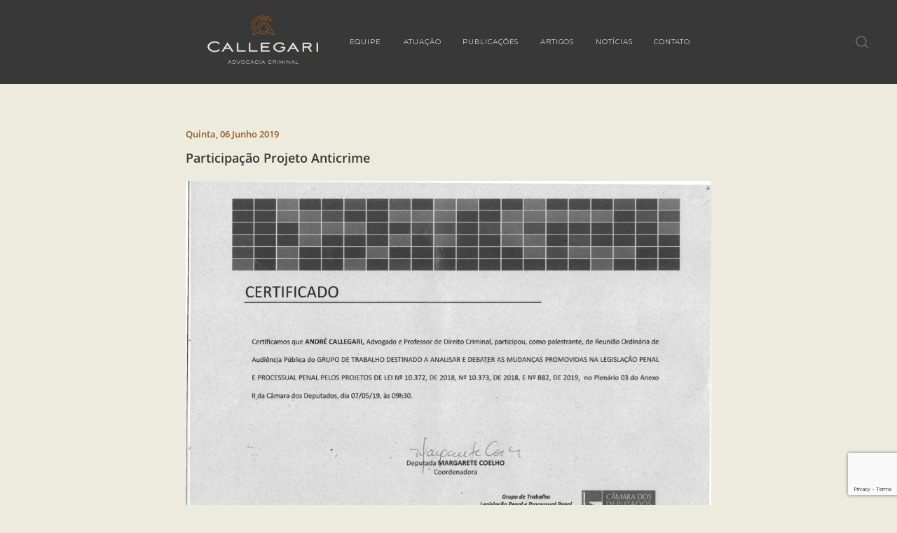

--- FILE ---
content_type: text/html; charset=utf-8
request_url: https://callegariadvogados.com.br/component/zoo/item/discussao-na-camara.html
body_size: 5739
content:
<!DOCTYPE html>
<html lang="pt-br" dir="ltr" vocab="http://schema.org/">
    <head>
        <meta http-equiv="X-UA-Compatible" content="IE=edge">
        <meta name="viewport" content="width=device-width, initial-scale=1">
        <link rel="shortcut icon" href="/images/Layout/Callegari-Advocacia-Criminal-Favicon.png">
        <link rel="apple-touch-icon-precomposed" href="/images/Layout/Callegari-Advocacia-Criminal-200x200px.png">
        <meta charset="utf-8" />
	<base href="https://callegariadvogados.com.br/component/zoo/item/discussao-na-camara.html" />
	<meta name="keywords" content="criminal, penal empresarial, compliance, pareceres jurídicos" />
	<meta name="author" content="Callegari Advocacia Criminal" />
	<meta name="description" content="André Luiz Callegari, participou de discussão na Câmara dos Deputados acerca de projetos anticrime." />
	<meta name="generator" content="Joomla! - Open Source Content Management" />
	<title>Discussão na Camara</title>
	<link href="/component/zoo/item/discussao-na-camara.html" rel="canonical" />
	<link href="https://callegariadvogados.com.br/component/search/?task=item&amp;item_id=48&amp;format=opensearch" rel="search" title="Pesquisa Callegari" type="application/opensearchdescription+xml" />
	<link href="/media/com_rsform/css/front.css?4a29579d17d41ab2aac996bc34505416" rel="stylesheet" />
	<link href="/media/com_rsform/css/frameworks/uikit3/uikit.min.css?4a29579d17d41ab2aac996bc34505416" rel="stylesheet" />
	<link href="/templates/yootheme/css/theme.9.css?v=1557953982" rel="stylesheet" id="theme-style-css" />
	<link href="/templates/yootheme/css/custom.css?v=1.19.2" rel="stylesheet" id="theme-custom-css" />
	<link href="/media/widgetkit/wk-styles-6663edb3.css" rel="stylesheet" id="wk-styles-css" />
	<style>
#footer\#7 {     max-width: 250px; } #footer\#1 {     border-top: 3px solid #955c25;     background-color: #d5d3c1; } @media (min-width:600px) {     #footer\#15 {     max-width: 15%; } } #footer\#19 {     border-bottom: 1px solid #51514e;     margin-bottom: 10px; } #footer\#22 {     border-bottom: 1px solid #51514e;     margin-bottom: 10px; } @media (min-width:600px) {     #footer\#23 {     max-width: 20%; } } #footer\#13 {     padding-bottom: 40px;     border-bottom: 4px solid #ecebdd; } 
	</style>
	<script src="/media/jui/js/jquery.min.js?4a29579d17d41ab2aac996bc34505416"></script>
	<script src="/media/jui/js/jquery-noconflict.js?4a29579d17d41ab2aac996bc34505416"></script>
	<script src="/media/jui/js/jquery-migrate.min.js?4a29579d17d41ab2aac996bc34505416"></script>
	<script src="/media/zoo/assets/js/responsive.js?ver=20190515"></script>
	<script src="/components/com_zoo/assets/js/default.js?ver=20190515"></script>
	<script src="/media/com_rsform/js/script.js?4a29579d17d41ab2aac996bc34505416"></script>
	<script src="/media/com_rsform/js/frameworks/uikit3/uikit.min.js?4a29579d17d41ab2aac996bc34505416"></script>
	<script src="/media/com_rsform/js/frameworks/uikit3/uikit-icons.min.js?4a29579d17d41ab2aac996bc34505416"></script>
	<script src="https://www.google.com/recaptcha/api.js?render=explicit"></script>
	<script src="/media/plg_system_rsfprecaptchav2/js/recaptchav2.js?4a29579d17d41ab2aac996bc34505416"></script>
	<script src="/templates/yootheme/vendor/assets/uikit/dist/js/uikit.min.js?v=1.19.2"></script>
	<script src="/templates/yootheme/vendor/assets/uikit/dist/js/uikit-icons-joline.min.js?v=1.19.2"></script>
	<script src="/templates/yootheme/js/theme.js?v=1.19.2"></script>
	<script src="/templates/yootheme/vendor/yootheme/theme-analytics/app/analytics.min.js?v=1.19.2" defer></script>
	<script src="/media/widgetkit/uikit2-c4393919.js"></script>
	<script src="/media/widgetkit/wk-scripts-ac36213b.js"></script>
	<script>
jQuery(function($) {
			$('.zx').closest('div').addClass('zx');
		});function RSFormProInvisibleCallback4()
{
	var form = RSFormPro.getForm(4);
	if (typeof form.submit != 'function') {
		document.createElement('form').submit.call(form)
	} else {
		form.submit();
	}
}

RSFormProReCAPTCHAv2.loaders.push(function(){
	var id = grecaptcha.render('g-recaptcha-33', {"sitekey":"6Leq_HAiAAAAAI2kYlW59JuGlq5QAMDf0SBG-3So","theme":"light","type":"image","size":"invisible","badge":"bottomright","callback":"RSFormProInvisibleCallback4"});
	RSFormProReCAPTCHAv2.forms[4] = id;
	RSFormProUtils.addEvent(RSFormPro.getForm(4), 'submit', function(evt){ evt.preventDefault(); grecaptcha.execute(id); });
});RSFormProUtils.addEvent(window, 'load', function(){
    RSFormPro.Ajax.overrideSubmit(4, {"parent":"","field":"uk-form-danger"});
});document.addEventListener('DOMContentLoaded', function() {
    Array.prototype.slice.call(document.querySelectorAll('a span[id^="cloak"]')).forEach(function(span) {
        span.innerText = span.textContent;
    });
});var $theme = {"google_analytics":"UA-140312752-1","google_analytics_anonymize":null};GOOGLE_MAPS_API_KEY = "AIzaSyA1rAF5VNzVQgA_qldgRZmQ6YN5_ZanYpU";
	</script>
	<script>try { jQuery('head').append('<link rel="stylesheet" href="https://use.fontawesome.com/releases/v5.8.1/css/all.css" integrity="sha384-50oBUHEmvpQ+1lW4y57PTFmhCaXp0ML5d60M1M7uH2+nqUivzIebhndOJK28anvf" crossorigin="anonymous">'); } catch (e) { console.error('Custom Theme JS Code: ', e); }</script>
	<meta property="og:title" content="Participação Projeto Anticrime" />
	<meta property="og:description" content="André Luiz Callegari, participou de discussão na Câmara dos Deputados acerca de projetos anticrime." />
	<meta property="og:type" content="article" />
	<meta property="og:image" content="https://callegariadvogados.com.br/images/48/Certificado_Dr_Andre_Callegari.jpg" />
	<meta property="og:url" content="http://callegariadvogados.com.br/component/zoo/item/discussao-na-camara.html" />
	<style>

.uk-form-controls.formControls {
    margin-left: 0px;
}

.uk-form-horizontal .uk-form-label {
    width: 0px;
}

#rsform_4_page_0 input#nome,
#rsform_4_page_0 input#email {
    background: #ecebdd;
    color: #383837;
}

#rsform_4_page_0 input#nome::placeholder,
#rsform_4_page_0 input#email::placeholder {
    color: #383837;
}

button#cadastrar {
    border: 1px solid #ecebdd;
    text-align: right;
}

</style>

    </head>
    <body class="">

        
        
        <div class="tm-page">

                        
<div class="tm-header-mobile uk-hidden@m">

<div uk-sticky show-on-up animation="uk-animation-slide-top" cls-active="uk-navbar-sticky" sel-target=".uk-navbar-container">

    <nav class="uk-navbar-container" uk-navbar>

        
                <div class="uk-navbar-center">
            <a class="uk-navbar-item uk-logo" href="https://callegariadvogados.com.br">
                <img alt src="/templates/yootheme/cache/Callegari-Advocacia-Criminal-mobile-97f08a6d.png" srcset="/templates/yootheme/cache/Callegari-Advocacia-Criminal-mobile-97f08a6d.png 206w" sizes="(min-width: 206px) 206px" data-width="206" data-height="71">            </a>
        </div>
        
                <div class="uk-navbar-right">

            
                        <a class="uk-navbar-toggle" href="#tm-mobile" uk-toggle="animation: true">
                                <div uk-navbar-toggle-icon></div>
            </a>
            
            
        </div>
        
    </nav>

    
                <div class="uk-position-relative tm-header-mobile-slide">
        
        <div id="tm-mobile" class="uk-position-top" hidden>
            <div class="uk-background-default uk-padding uk-text-center">

                
<div class="uk-child-width-1-1" uk-grid>    <div>
<div class="uk-panel" id="module-0">

    
    
<ul class="uk-nav uk-nav-primary uk-nav-center">
    
	<li class="uk-active"><a href="/" class="home-logo"><img src="/images/Layout/Callegari-Advocacia-Criminal-200px.png" alt="Home"></a></li>
	<li><a href="/equipe.html">Equipe</a></li>
	<li><a href="/atuacao.html">Atuação</a></li>
	<li><a href="/publicacoes.html">Publicações</a></li>
	<li><a href="/artigos.html">Artigos</a></li>
	<li><a href="/noticias.html">Notícias</a></li>
	<li><a href="/contato.html">Contato</a></li></ul>

</div>
</div>    <div>
<div class="uk-panel" id="module-tm-2">

    
    

    <form id="search-tm-2" action="/component/zoo/" method="post" role="search" class="uk-search uk-search-default">
<span uk-search-icon></span>
<input name="searchword" placeholder="Pesquisa" type="search" class="uk-search-input">
<input type="hidden" name="task" value="search">
<input type="hidden" name="option" value="com_search">
<input type="hidden" name="Itemid">
</form>






</div>
</div></div>

            </div>
        </div>

                </div>
        
    
</div>


</div>


<div class="tm-header uk-visible@m" uk-header>



        <div uk-sticky media="@m" show-on-up animation="uk-animation-slide-top" cls-active="uk-navbar-sticky" sel-target=".uk-navbar-container">
    
        <div class="uk-navbar-container">

            <div class="uk-container">
                <nav class="uk-navbar" uk-navbar="{&quot;align&quot;:&quot;left&quot;,&quot;boundary&quot;:&quot;!.uk-navbar-container&quot;}">

                    
                                        <div class="uk-navbar-center">

                        
                                                    
<ul class="uk-navbar-nav">
    
	<li class="uk-active"><a href="/" class="home-logo"><img  class="uk-margin-small-right" src="/images/Layout/Callegari-Advocacia-Criminal-200px.png" alt="Home"></a></li>
	<li><a href="/equipe.html">Equipe</a></li>
	<li><a href="/atuacao.html">Atuação</a></li>
	<li><a href="/publicacoes.html">Publicações</a></li>
	<li><a href="/artigos.html">Artigos</a></li>
	<li><a href="/noticias.html">Notícias</a></li>
	<li><a href="/contato.html">Contato</a></li></ul>

                        
                    </div>
                    
                                        <div class="uk-navbar-right">

                        
                        
<div class="uk-navbar-item" id="module-tm-1">

    
    

    <a class="uk-search-toggle" href="#search-tm-1-modal" uk-search-icon uk-toggle></a>

    <div id="search-tm-1-modal" class="uk-modal-full" uk-modal>
        <div class="uk-modal-dialog uk-flex uk-flex-center uk-flex-middle" uk-height-viewport>
            <button class="uk-modal-close-full" type="button" uk-close></button>
            <div class="uk-search uk-search-large">
                <form id="search-tm-1" action="/component/zoo/" method="post" role="search" class="uk-search uk-search-large">
<input name="searchword" placeholder="Pesquisa" type="search" class="uk-search-input uk-text-center" autofocus>
<input type="hidden" name="task" value="search">
<input type="hidden" name="option" value="com_search">
<input type="hidden" name="Itemid">
</form>            </div>
        </div>
    </div>







</div>


                    </div>
                    
                </nav>
            </div>

        </div>

        </div>
    




</div>
            
            

            
            <div id="tm-main"  class="tm-main uk-section uk-section-default" uk-height-viewport="expand: true">
                <div class="uk-container">

                    
                            
            
            <div id="system-message-container">
</div>

            
<div class="yoo-zoo noticias-uikit3 noticias-uikit3-discussao-na-camara">

		<article class="uk-article">
		
<style type="text/css">

.bloco-noticias {
    padding: 20px 0px 30px;
}

.noticias-data {
	font-weight: 600;
}

h6.noticias-titulo {
    margin: 10px 0px 20px;
    color: #383837;
    font-size: 18px;
    font-weight: 600;
}

.noticias-textos {
	display: inline-block;
	vertical-align: top;
	width: 78%;
}

.noticias-link {
    display: inline-block;
    vertical-align: bottom;
    padding: 0px;
    max-width: 20%;
    height: 100%;
    text-align: right;
}

.publicacoes-titulo {
	font-weight: 400;
	font-size: 13px;
	text-transform: uppercase;
}

.noticias-fonte {
    padding: 10px 0px;
}
.noticias-voltar {
	width: 100%;
}
.noticias-texto {
	text-align: justify;
}

@media (min-width: 600px) {
	div#tm-main {
    	padding: 40px;
	}
}

@media (max-width:600px) {
	.noticias-textos,
	.noticias-link {
		width: 100%;
		text-align: center;
		max-width: 100%;
	}
}

</style>

<div class="uk-container uk-container-xsmall">
	<div class="bloco-noticias">

		<div class="uk-width-expand@m">
			<div class="noticias-data uk-text-primary">        
				 Quinta, 06 Junho 2019     
			</div>

			<h6 class="noticias-titulo">        
				 Participação Projeto Anticrime     
			</h6>
		</div>

					<div class="uk-width-expand@m noticias-texto">
				 
	<img src="/media/zoo/images/Certificado_Dr_Andre_Callegari_064f3311fd654b0035b85da0db618501.jpg" alt="Participa&ccedil;&atilde;o Projeto Anticrime" width="2000" height="1423" /> 
 <p>André Luiz Callegari, participou de discussão na Câmara dos Deputados acerca de projetos anticrime.</p>  
			</div>
		
		
		
		<div class="uk-width-expand@m noticias-voltar">
			<a class="el-content uk-button uk-button-default" href="javascript:history.go(-1)" title="voltar" >VOLTAR</a>
		</div>

	</div>
</div>
			</article>
	
</div>


            
            
                        
                </div>
            </div>
            
            

            
<div id="footer#1" class="uk-section-muted uk-section uk-padding-remove-vertical">
    
        
        
        
            
            <div class="uk-container uk-container-small"><div class="uk-grid-collapse" uk-grid>
<div class="uk-grid-item-match uk-width-2-3@m">
        <div class="uk-grid-item-match">    
                <div class="uk-tile uk-tile-small uk-background-norepeat uk-background-bottom-right uk-background-image@s" data-src="/templates/yootheme/cache/Callegari-Advocacia-Criminal-marcadagua-112765eb.png" data-srcset="/templates/yootheme/cache/Callegari-Advocacia-Criminal-marcadagua-112765eb.png 250w, /templates/yootheme/cache/Callegari-Advocacia-Criminal-marcadagua-71c72955.png 308w" data-sizes="(min-width: 250px) 250px" uk-img>        
            
            
                
<h3 class="uk-text-primary uk-text-left@s uk-text-center">        ENTRE EM CONTATO    </h3><div><div class="separa-dourado"></div></div><div class="uk-margin uk-text-left@s uk-text-center"><p>+55 51 <a href="tel:05130615656">3061.5656</a><br />+55 51 <a href="tel:05191350013">9135.0013</a><br /> Fax: +55 51 3061.5655<br /> <span id="cloak313dbcec0ec36043070e302c31b05d71">Este endereço de email está sendo protegido de spambots. Você precisa do JavaScript ativado para vê-lo.</span><script type='text/javascript'>
				document.getElementById('cloak313dbcec0ec36043070e302c31b05d71').innerHTML = '';
				var prefix = '&#109;a' + 'i&#108;' + '&#116;o';
				var path = 'hr' + 'ef' + '=';
				var addy313dbcec0ec36043070e302c31b05d71 = 's&#101;cr&#101;t&#97;r&#105;&#97;' + '&#64;';
				addy313dbcec0ec36043070e302c31b05d71 = addy313dbcec0ec36043070e302c31b05d71 + 'c&#97;ll&#101;g&#97;r&#105;&#97;dv&#111;g&#97;d&#111;s' + '&#46;' + 'c&#111;m' + '&#46;' + 'br';
				var addy_text313dbcec0ec36043070e302c31b05d71 = 's&#101;cr&#101;t&#97;r&#105;&#97;' + '&#64;' + 'c&#97;ll&#101;g&#97;r&#105;&#97;dv&#111;g&#97;d&#111;s' + '&#46;' + 'c&#111;m' + '&#46;' + 'br';document.getElementById('cloak313dbcec0ec36043070e302c31b05d71').innerHTML += '<a ' + path + '\'' + prefix + ':' + addy313dbcec0ec36043070e302c31b05d71 + '\'>'+addy_text313dbcec0ec36043070e302c31b05d71+'<\/a>';
		</script></p></div><div id="footer#7"><div class="separa-dourado"></div></div>
<div class="uk-margin-small">    <div class="uk-child-width-auto uk-grid-small" uk-grid>
            <div>
            <a class="el-link uk-icon-button" target="_blank" href="http://www.twitter.com/CA_advogados" uk-icon="icon: twitter;"></a>        </div>
            <div>
            <a class="el-link uk-icon-button" target="_blank" href="https://www.facebook.com/Callegari-Advogados" uk-icon="icon: facebook;"></a>        </div>
    
    </div>
</div>

            
                </div>
        
        </div>
    
</div>

<div class="uk-grid-item-match uk-width-expand@m">
        <div class="uk-tile-primary uk-tile uk-tile-small">    
        
            
            
                
<h3 class="uk-text-left@s uk-text-center">        NEWSLETTER    </h3><div><div class="separa-branco"></div></div><div class="uk-margin"><form method="post"  id="userForm" action="https://callegariadvogados.com.br/component/zoo/item/discussao-na-camara.html"><div id="rsform_error_4" style="display: none;"><p class="formRed">Please complete all required fields!</p></div>
<!-- Do not remove this ID, it is used to identify the page so that the pagination script can work correctly -->
<fieldset class="formContainer uk-form-horizontal" id="rsform_4_page_0">
	<div class="uk-grid">
		<div class="uk-width-12-12">
			<div class="uk-margin rsform-block rsform-block-nome">
				<label class="uk-form-label formControlLabel" for="nome"></label>
				<div class="uk-form-controls formControls">
					<input type="text" value="" size="20" placeholder="Nome" name="form[nome]" id="nome" class="rsform-input-box uk-input" />
					<span class="formValidation"><span id="component29" class="formNoError">Invalid Input</span></span>
				</div>
			</div>
			<div class="uk-margin rsform-block rsform-block-email">
				<label class="uk-form-label formControlLabel" for="email"></label>
				<div class="uk-form-controls formControls">
					<input type="text" value="" size="20" placeholder="E-mail" name="form[email]" id="email" class="rsform-input-box uk-input" />
					<span class="formValidation"><span id="component30" class="formNoError">Invalid Input</span></span>
				</div>
			</div>
			<div class="uk-margin rsform-block rsform-block-recaptcha">
				<label class="uk-form-label formControlLabel" for="recaptcha"></label>
				<div class="uk-form-controls formControls">
					<div id="g-recaptcha-33"></div>
					<span class="formValidation"><span id="component33" class="formNoError">Invalid Input</span></span>
				</div>
			</div>
			<div class="uk-margin rsform-block rsform-block-cadastrar">
				<label class="uk-form-label formControlLabel" for="cadastrar"></label>
				<div class="uk-form-controls formControls">
					<button type="submit" name="form[cadastrar]" id="cadastrar" class="rsform-submit-button  uk-button uk-button-primary" >CADASTRAR</button>
					<span class="formValidation"></span>
				</div>
			</div>
		</div>
	</div>
</fieldset><input type="hidden" name="form[formId]" value="4"/></form><script type="text/javascript">RSFormPro.Ajax.URL = "\/component\/rsform\/?task=ajaxValidate";</script>
<script type="text/javascript">
ajaxExtraValidationScript[4] = function(task, formId, data){ 
var formComponents = {};
formComponents[29]='nome';formComponents[30]='email';formComponents[33]='recaptcha';
RSFormPro.Ajax.displayValidationErrors(formComponents, task, formId, data);
ajaxValidationRecaptchaV2(task, formId, data, 33);
};
</script></div>
            
        
        </div>
    
</div>
</div></div>
            
        
    
</div>

<div id="footer#13" class="uk-section-secondary uk-section uk-section-xsmall">
    
        
        
        
            
            <div class="uk-container"><div class="uk-container uk-container-small"><div class="uk-grid-collapse" uk-grid>
<div class="uk-grid-item-match uk-flex-middle uk-width-expand@m uk-width-1-2@s" id="footer#15">
    
        
            
                        <div class="uk-panel">            
                
<div class="uk-margin uk-text-center@s uk-text-center">
        <img class="el-image" alt data-src="/templates/yootheme/cache/selo-30-anos-bege-0a928faf.png" data-srcset="/templates/yootheme/cache/selo-30-anos-bege-0a928faf.png 75w" data-sizes="(min-width: 75px) 75px" data-width="75" data-height="76" uk-img>    
    
</div>

                        </div>
            
        
    
</div>

<div class="uk-grid-item-match uk-flex-bottom uk-width-expand@m uk-width-1-2@s">
    
        
            
                        <div class="uk-panel">            
                <div class="uk-text-small uk-margin uk-text-left@s uk-text-center"><p><strong>PORTO ALEGRE - RS</strong> <br />Rua Dona Laura, 333 | sala 1301<br />CEP 90430-091 | Porto Alegre/RS</p></div><div id="footer#19"><div></div></div>
                        </div>
            
        
    
</div>

<div class="uk-grid-item-match uk-flex-bottom uk-width-expand@m uk-width-1-2@s">
    
        
            
                        <div class="uk-panel">            
                <div class="uk-text-small uk-margin uk-text-left@s uk-text-center"><p><strong>BRASÍLIA - DF</strong> <br />SMDB, Cj. 26 | lote 8 | casa G<br />CEP 71680-260 | Brasília/DF</p></div><div id="footer#22"><div></div></div>
                        </div>
            
        
    
</div>

<div class="uk-width-expand@m uk-width-1-2@s" id="footer#23">
    
        
            
            
                
<div class="uk-margin-remove-vertical uk-text-center@s uk-text-center">
        <img class="el-image" alt data-src="/templates/yootheme/cache/Callegari-Advocacia-Criminal-200px-ebb1f01f.png" data-srcset="/templates/yootheme/cache/Callegari-Advocacia-Criminal-200px-ebb1f01f.png 206w" data-sizes="(min-width: 206px) 206px" data-width="206" data-height="121" uk-img>    
    
</div>

            
        
    
</div>
</div></div></div>
            
        
    
</div>

        </div>

        
        

    </body>
</html>


--- FILE ---
content_type: text/html; charset=utf-8
request_url: https://www.google.com/recaptcha/api2/anchor?ar=1&k=6Leq_HAiAAAAAI2kYlW59JuGlq5QAMDf0SBG-3So&co=aHR0cHM6Ly9jYWxsZWdhcmlhZHZvZ2Fkb3MuY29tLmJyOjQ0Mw..&hl=en&type=image&v=N67nZn4AqZkNcbeMu4prBgzg&theme=light&size=invisible&badge=bottomright&anchor-ms=20000&execute-ms=30000&cb=wradoyld2zxf
body_size: 49635
content:
<!DOCTYPE HTML><html dir="ltr" lang="en"><head><meta http-equiv="Content-Type" content="text/html; charset=UTF-8">
<meta http-equiv="X-UA-Compatible" content="IE=edge">
<title>reCAPTCHA</title>
<style type="text/css">
/* cyrillic-ext */
@font-face {
  font-family: 'Roboto';
  font-style: normal;
  font-weight: 400;
  font-stretch: 100%;
  src: url(//fonts.gstatic.com/s/roboto/v48/KFO7CnqEu92Fr1ME7kSn66aGLdTylUAMa3GUBHMdazTgWw.woff2) format('woff2');
  unicode-range: U+0460-052F, U+1C80-1C8A, U+20B4, U+2DE0-2DFF, U+A640-A69F, U+FE2E-FE2F;
}
/* cyrillic */
@font-face {
  font-family: 'Roboto';
  font-style: normal;
  font-weight: 400;
  font-stretch: 100%;
  src: url(//fonts.gstatic.com/s/roboto/v48/KFO7CnqEu92Fr1ME7kSn66aGLdTylUAMa3iUBHMdazTgWw.woff2) format('woff2');
  unicode-range: U+0301, U+0400-045F, U+0490-0491, U+04B0-04B1, U+2116;
}
/* greek-ext */
@font-face {
  font-family: 'Roboto';
  font-style: normal;
  font-weight: 400;
  font-stretch: 100%;
  src: url(//fonts.gstatic.com/s/roboto/v48/KFO7CnqEu92Fr1ME7kSn66aGLdTylUAMa3CUBHMdazTgWw.woff2) format('woff2');
  unicode-range: U+1F00-1FFF;
}
/* greek */
@font-face {
  font-family: 'Roboto';
  font-style: normal;
  font-weight: 400;
  font-stretch: 100%;
  src: url(//fonts.gstatic.com/s/roboto/v48/KFO7CnqEu92Fr1ME7kSn66aGLdTylUAMa3-UBHMdazTgWw.woff2) format('woff2');
  unicode-range: U+0370-0377, U+037A-037F, U+0384-038A, U+038C, U+038E-03A1, U+03A3-03FF;
}
/* math */
@font-face {
  font-family: 'Roboto';
  font-style: normal;
  font-weight: 400;
  font-stretch: 100%;
  src: url(//fonts.gstatic.com/s/roboto/v48/KFO7CnqEu92Fr1ME7kSn66aGLdTylUAMawCUBHMdazTgWw.woff2) format('woff2');
  unicode-range: U+0302-0303, U+0305, U+0307-0308, U+0310, U+0312, U+0315, U+031A, U+0326-0327, U+032C, U+032F-0330, U+0332-0333, U+0338, U+033A, U+0346, U+034D, U+0391-03A1, U+03A3-03A9, U+03B1-03C9, U+03D1, U+03D5-03D6, U+03F0-03F1, U+03F4-03F5, U+2016-2017, U+2034-2038, U+203C, U+2040, U+2043, U+2047, U+2050, U+2057, U+205F, U+2070-2071, U+2074-208E, U+2090-209C, U+20D0-20DC, U+20E1, U+20E5-20EF, U+2100-2112, U+2114-2115, U+2117-2121, U+2123-214F, U+2190, U+2192, U+2194-21AE, U+21B0-21E5, U+21F1-21F2, U+21F4-2211, U+2213-2214, U+2216-22FF, U+2308-230B, U+2310, U+2319, U+231C-2321, U+2336-237A, U+237C, U+2395, U+239B-23B7, U+23D0, U+23DC-23E1, U+2474-2475, U+25AF, U+25B3, U+25B7, U+25BD, U+25C1, U+25CA, U+25CC, U+25FB, U+266D-266F, U+27C0-27FF, U+2900-2AFF, U+2B0E-2B11, U+2B30-2B4C, U+2BFE, U+3030, U+FF5B, U+FF5D, U+1D400-1D7FF, U+1EE00-1EEFF;
}
/* symbols */
@font-face {
  font-family: 'Roboto';
  font-style: normal;
  font-weight: 400;
  font-stretch: 100%;
  src: url(//fonts.gstatic.com/s/roboto/v48/KFO7CnqEu92Fr1ME7kSn66aGLdTylUAMaxKUBHMdazTgWw.woff2) format('woff2');
  unicode-range: U+0001-000C, U+000E-001F, U+007F-009F, U+20DD-20E0, U+20E2-20E4, U+2150-218F, U+2190, U+2192, U+2194-2199, U+21AF, U+21E6-21F0, U+21F3, U+2218-2219, U+2299, U+22C4-22C6, U+2300-243F, U+2440-244A, U+2460-24FF, U+25A0-27BF, U+2800-28FF, U+2921-2922, U+2981, U+29BF, U+29EB, U+2B00-2BFF, U+4DC0-4DFF, U+FFF9-FFFB, U+10140-1018E, U+10190-1019C, U+101A0, U+101D0-101FD, U+102E0-102FB, U+10E60-10E7E, U+1D2C0-1D2D3, U+1D2E0-1D37F, U+1F000-1F0FF, U+1F100-1F1AD, U+1F1E6-1F1FF, U+1F30D-1F30F, U+1F315, U+1F31C, U+1F31E, U+1F320-1F32C, U+1F336, U+1F378, U+1F37D, U+1F382, U+1F393-1F39F, U+1F3A7-1F3A8, U+1F3AC-1F3AF, U+1F3C2, U+1F3C4-1F3C6, U+1F3CA-1F3CE, U+1F3D4-1F3E0, U+1F3ED, U+1F3F1-1F3F3, U+1F3F5-1F3F7, U+1F408, U+1F415, U+1F41F, U+1F426, U+1F43F, U+1F441-1F442, U+1F444, U+1F446-1F449, U+1F44C-1F44E, U+1F453, U+1F46A, U+1F47D, U+1F4A3, U+1F4B0, U+1F4B3, U+1F4B9, U+1F4BB, U+1F4BF, U+1F4C8-1F4CB, U+1F4D6, U+1F4DA, U+1F4DF, U+1F4E3-1F4E6, U+1F4EA-1F4ED, U+1F4F7, U+1F4F9-1F4FB, U+1F4FD-1F4FE, U+1F503, U+1F507-1F50B, U+1F50D, U+1F512-1F513, U+1F53E-1F54A, U+1F54F-1F5FA, U+1F610, U+1F650-1F67F, U+1F687, U+1F68D, U+1F691, U+1F694, U+1F698, U+1F6AD, U+1F6B2, U+1F6B9-1F6BA, U+1F6BC, U+1F6C6-1F6CF, U+1F6D3-1F6D7, U+1F6E0-1F6EA, U+1F6F0-1F6F3, U+1F6F7-1F6FC, U+1F700-1F7FF, U+1F800-1F80B, U+1F810-1F847, U+1F850-1F859, U+1F860-1F887, U+1F890-1F8AD, U+1F8B0-1F8BB, U+1F8C0-1F8C1, U+1F900-1F90B, U+1F93B, U+1F946, U+1F984, U+1F996, U+1F9E9, U+1FA00-1FA6F, U+1FA70-1FA7C, U+1FA80-1FA89, U+1FA8F-1FAC6, U+1FACE-1FADC, U+1FADF-1FAE9, U+1FAF0-1FAF8, U+1FB00-1FBFF;
}
/* vietnamese */
@font-face {
  font-family: 'Roboto';
  font-style: normal;
  font-weight: 400;
  font-stretch: 100%;
  src: url(//fonts.gstatic.com/s/roboto/v48/KFO7CnqEu92Fr1ME7kSn66aGLdTylUAMa3OUBHMdazTgWw.woff2) format('woff2');
  unicode-range: U+0102-0103, U+0110-0111, U+0128-0129, U+0168-0169, U+01A0-01A1, U+01AF-01B0, U+0300-0301, U+0303-0304, U+0308-0309, U+0323, U+0329, U+1EA0-1EF9, U+20AB;
}
/* latin-ext */
@font-face {
  font-family: 'Roboto';
  font-style: normal;
  font-weight: 400;
  font-stretch: 100%;
  src: url(//fonts.gstatic.com/s/roboto/v48/KFO7CnqEu92Fr1ME7kSn66aGLdTylUAMa3KUBHMdazTgWw.woff2) format('woff2');
  unicode-range: U+0100-02BA, U+02BD-02C5, U+02C7-02CC, U+02CE-02D7, U+02DD-02FF, U+0304, U+0308, U+0329, U+1D00-1DBF, U+1E00-1E9F, U+1EF2-1EFF, U+2020, U+20A0-20AB, U+20AD-20C0, U+2113, U+2C60-2C7F, U+A720-A7FF;
}
/* latin */
@font-face {
  font-family: 'Roboto';
  font-style: normal;
  font-weight: 400;
  font-stretch: 100%;
  src: url(//fonts.gstatic.com/s/roboto/v48/KFO7CnqEu92Fr1ME7kSn66aGLdTylUAMa3yUBHMdazQ.woff2) format('woff2');
  unicode-range: U+0000-00FF, U+0131, U+0152-0153, U+02BB-02BC, U+02C6, U+02DA, U+02DC, U+0304, U+0308, U+0329, U+2000-206F, U+20AC, U+2122, U+2191, U+2193, U+2212, U+2215, U+FEFF, U+FFFD;
}
/* cyrillic-ext */
@font-face {
  font-family: 'Roboto';
  font-style: normal;
  font-weight: 500;
  font-stretch: 100%;
  src: url(//fonts.gstatic.com/s/roboto/v48/KFO7CnqEu92Fr1ME7kSn66aGLdTylUAMa3GUBHMdazTgWw.woff2) format('woff2');
  unicode-range: U+0460-052F, U+1C80-1C8A, U+20B4, U+2DE0-2DFF, U+A640-A69F, U+FE2E-FE2F;
}
/* cyrillic */
@font-face {
  font-family: 'Roboto';
  font-style: normal;
  font-weight: 500;
  font-stretch: 100%;
  src: url(//fonts.gstatic.com/s/roboto/v48/KFO7CnqEu92Fr1ME7kSn66aGLdTylUAMa3iUBHMdazTgWw.woff2) format('woff2');
  unicode-range: U+0301, U+0400-045F, U+0490-0491, U+04B0-04B1, U+2116;
}
/* greek-ext */
@font-face {
  font-family: 'Roboto';
  font-style: normal;
  font-weight: 500;
  font-stretch: 100%;
  src: url(//fonts.gstatic.com/s/roboto/v48/KFO7CnqEu92Fr1ME7kSn66aGLdTylUAMa3CUBHMdazTgWw.woff2) format('woff2');
  unicode-range: U+1F00-1FFF;
}
/* greek */
@font-face {
  font-family: 'Roboto';
  font-style: normal;
  font-weight: 500;
  font-stretch: 100%;
  src: url(//fonts.gstatic.com/s/roboto/v48/KFO7CnqEu92Fr1ME7kSn66aGLdTylUAMa3-UBHMdazTgWw.woff2) format('woff2');
  unicode-range: U+0370-0377, U+037A-037F, U+0384-038A, U+038C, U+038E-03A1, U+03A3-03FF;
}
/* math */
@font-face {
  font-family: 'Roboto';
  font-style: normal;
  font-weight: 500;
  font-stretch: 100%;
  src: url(//fonts.gstatic.com/s/roboto/v48/KFO7CnqEu92Fr1ME7kSn66aGLdTylUAMawCUBHMdazTgWw.woff2) format('woff2');
  unicode-range: U+0302-0303, U+0305, U+0307-0308, U+0310, U+0312, U+0315, U+031A, U+0326-0327, U+032C, U+032F-0330, U+0332-0333, U+0338, U+033A, U+0346, U+034D, U+0391-03A1, U+03A3-03A9, U+03B1-03C9, U+03D1, U+03D5-03D6, U+03F0-03F1, U+03F4-03F5, U+2016-2017, U+2034-2038, U+203C, U+2040, U+2043, U+2047, U+2050, U+2057, U+205F, U+2070-2071, U+2074-208E, U+2090-209C, U+20D0-20DC, U+20E1, U+20E5-20EF, U+2100-2112, U+2114-2115, U+2117-2121, U+2123-214F, U+2190, U+2192, U+2194-21AE, U+21B0-21E5, U+21F1-21F2, U+21F4-2211, U+2213-2214, U+2216-22FF, U+2308-230B, U+2310, U+2319, U+231C-2321, U+2336-237A, U+237C, U+2395, U+239B-23B7, U+23D0, U+23DC-23E1, U+2474-2475, U+25AF, U+25B3, U+25B7, U+25BD, U+25C1, U+25CA, U+25CC, U+25FB, U+266D-266F, U+27C0-27FF, U+2900-2AFF, U+2B0E-2B11, U+2B30-2B4C, U+2BFE, U+3030, U+FF5B, U+FF5D, U+1D400-1D7FF, U+1EE00-1EEFF;
}
/* symbols */
@font-face {
  font-family: 'Roboto';
  font-style: normal;
  font-weight: 500;
  font-stretch: 100%;
  src: url(//fonts.gstatic.com/s/roboto/v48/KFO7CnqEu92Fr1ME7kSn66aGLdTylUAMaxKUBHMdazTgWw.woff2) format('woff2');
  unicode-range: U+0001-000C, U+000E-001F, U+007F-009F, U+20DD-20E0, U+20E2-20E4, U+2150-218F, U+2190, U+2192, U+2194-2199, U+21AF, U+21E6-21F0, U+21F3, U+2218-2219, U+2299, U+22C4-22C6, U+2300-243F, U+2440-244A, U+2460-24FF, U+25A0-27BF, U+2800-28FF, U+2921-2922, U+2981, U+29BF, U+29EB, U+2B00-2BFF, U+4DC0-4DFF, U+FFF9-FFFB, U+10140-1018E, U+10190-1019C, U+101A0, U+101D0-101FD, U+102E0-102FB, U+10E60-10E7E, U+1D2C0-1D2D3, U+1D2E0-1D37F, U+1F000-1F0FF, U+1F100-1F1AD, U+1F1E6-1F1FF, U+1F30D-1F30F, U+1F315, U+1F31C, U+1F31E, U+1F320-1F32C, U+1F336, U+1F378, U+1F37D, U+1F382, U+1F393-1F39F, U+1F3A7-1F3A8, U+1F3AC-1F3AF, U+1F3C2, U+1F3C4-1F3C6, U+1F3CA-1F3CE, U+1F3D4-1F3E0, U+1F3ED, U+1F3F1-1F3F3, U+1F3F5-1F3F7, U+1F408, U+1F415, U+1F41F, U+1F426, U+1F43F, U+1F441-1F442, U+1F444, U+1F446-1F449, U+1F44C-1F44E, U+1F453, U+1F46A, U+1F47D, U+1F4A3, U+1F4B0, U+1F4B3, U+1F4B9, U+1F4BB, U+1F4BF, U+1F4C8-1F4CB, U+1F4D6, U+1F4DA, U+1F4DF, U+1F4E3-1F4E6, U+1F4EA-1F4ED, U+1F4F7, U+1F4F9-1F4FB, U+1F4FD-1F4FE, U+1F503, U+1F507-1F50B, U+1F50D, U+1F512-1F513, U+1F53E-1F54A, U+1F54F-1F5FA, U+1F610, U+1F650-1F67F, U+1F687, U+1F68D, U+1F691, U+1F694, U+1F698, U+1F6AD, U+1F6B2, U+1F6B9-1F6BA, U+1F6BC, U+1F6C6-1F6CF, U+1F6D3-1F6D7, U+1F6E0-1F6EA, U+1F6F0-1F6F3, U+1F6F7-1F6FC, U+1F700-1F7FF, U+1F800-1F80B, U+1F810-1F847, U+1F850-1F859, U+1F860-1F887, U+1F890-1F8AD, U+1F8B0-1F8BB, U+1F8C0-1F8C1, U+1F900-1F90B, U+1F93B, U+1F946, U+1F984, U+1F996, U+1F9E9, U+1FA00-1FA6F, U+1FA70-1FA7C, U+1FA80-1FA89, U+1FA8F-1FAC6, U+1FACE-1FADC, U+1FADF-1FAE9, U+1FAF0-1FAF8, U+1FB00-1FBFF;
}
/* vietnamese */
@font-face {
  font-family: 'Roboto';
  font-style: normal;
  font-weight: 500;
  font-stretch: 100%;
  src: url(//fonts.gstatic.com/s/roboto/v48/KFO7CnqEu92Fr1ME7kSn66aGLdTylUAMa3OUBHMdazTgWw.woff2) format('woff2');
  unicode-range: U+0102-0103, U+0110-0111, U+0128-0129, U+0168-0169, U+01A0-01A1, U+01AF-01B0, U+0300-0301, U+0303-0304, U+0308-0309, U+0323, U+0329, U+1EA0-1EF9, U+20AB;
}
/* latin-ext */
@font-face {
  font-family: 'Roboto';
  font-style: normal;
  font-weight: 500;
  font-stretch: 100%;
  src: url(//fonts.gstatic.com/s/roboto/v48/KFO7CnqEu92Fr1ME7kSn66aGLdTylUAMa3KUBHMdazTgWw.woff2) format('woff2');
  unicode-range: U+0100-02BA, U+02BD-02C5, U+02C7-02CC, U+02CE-02D7, U+02DD-02FF, U+0304, U+0308, U+0329, U+1D00-1DBF, U+1E00-1E9F, U+1EF2-1EFF, U+2020, U+20A0-20AB, U+20AD-20C0, U+2113, U+2C60-2C7F, U+A720-A7FF;
}
/* latin */
@font-face {
  font-family: 'Roboto';
  font-style: normal;
  font-weight: 500;
  font-stretch: 100%;
  src: url(//fonts.gstatic.com/s/roboto/v48/KFO7CnqEu92Fr1ME7kSn66aGLdTylUAMa3yUBHMdazQ.woff2) format('woff2');
  unicode-range: U+0000-00FF, U+0131, U+0152-0153, U+02BB-02BC, U+02C6, U+02DA, U+02DC, U+0304, U+0308, U+0329, U+2000-206F, U+20AC, U+2122, U+2191, U+2193, U+2212, U+2215, U+FEFF, U+FFFD;
}
/* cyrillic-ext */
@font-face {
  font-family: 'Roboto';
  font-style: normal;
  font-weight: 900;
  font-stretch: 100%;
  src: url(//fonts.gstatic.com/s/roboto/v48/KFO7CnqEu92Fr1ME7kSn66aGLdTylUAMa3GUBHMdazTgWw.woff2) format('woff2');
  unicode-range: U+0460-052F, U+1C80-1C8A, U+20B4, U+2DE0-2DFF, U+A640-A69F, U+FE2E-FE2F;
}
/* cyrillic */
@font-face {
  font-family: 'Roboto';
  font-style: normal;
  font-weight: 900;
  font-stretch: 100%;
  src: url(//fonts.gstatic.com/s/roboto/v48/KFO7CnqEu92Fr1ME7kSn66aGLdTylUAMa3iUBHMdazTgWw.woff2) format('woff2');
  unicode-range: U+0301, U+0400-045F, U+0490-0491, U+04B0-04B1, U+2116;
}
/* greek-ext */
@font-face {
  font-family: 'Roboto';
  font-style: normal;
  font-weight: 900;
  font-stretch: 100%;
  src: url(//fonts.gstatic.com/s/roboto/v48/KFO7CnqEu92Fr1ME7kSn66aGLdTylUAMa3CUBHMdazTgWw.woff2) format('woff2');
  unicode-range: U+1F00-1FFF;
}
/* greek */
@font-face {
  font-family: 'Roboto';
  font-style: normal;
  font-weight: 900;
  font-stretch: 100%;
  src: url(//fonts.gstatic.com/s/roboto/v48/KFO7CnqEu92Fr1ME7kSn66aGLdTylUAMa3-UBHMdazTgWw.woff2) format('woff2');
  unicode-range: U+0370-0377, U+037A-037F, U+0384-038A, U+038C, U+038E-03A1, U+03A3-03FF;
}
/* math */
@font-face {
  font-family: 'Roboto';
  font-style: normal;
  font-weight: 900;
  font-stretch: 100%;
  src: url(//fonts.gstatic.com/s/roboto/v48/KFO7CnqEu92Fr1ME7kSn66aGLdTylUAMawCUBHMdazTgWw.woff2) format('woff2');
  unicode-range: U+0302-0303, U+0305, U+0307-0308, U+0310, U+0312, U+0315, U+031A, U+0326-0327, U+032C, U+032F-0330, U+0332-0333, U+0338, U+033A, U+0346, U+034D, U+0391-03A1, U+03A3-03A9, U+03B1-03C9, U+03D1, U+03D5-03D6, U+03F0-03F1, U+03F4-03F5, U+2016-2017, U+2034-2038, U+203C, U+2040, U+2043, U+2047, U+2050, U+2057, U+205F, U+2070-2071, U+2074-208E, U+2090-209C, U+20D0-20DC, U+20E1, U+20E5-20EF, U+2100-2112, U+2114-2115, U+2117-2121, U+2123-214F, U+2190, U+2192, U+2194-21AE, U+21B0-21E5, U+21F1-21F2, U+21F4-2211, U+2213-2214, U+2216-22FF, U+2308-230B, U+2310, U+2319, U+231C-2321, U+2336-237A, U+237C, U+2395, U+239B-23B7, U+23D0, U+23DC-23E1, U+2474-2475, U+25AF, U+25B3, U+25B7, U+25BD, U+25C1, U+25CA, U+25CC, U+25FB, U+266D-266F, U+27C0-27FF, U+2900-2AFF, U+2B0E-2B11, U+2B30-2B4C, U+2BFE, U+3030, U+FF5B, U+FF5D, U+1D400-1D7FF, U+1EE00-1EEFF;
}
/* symbols */
@font-face {
  font-family: 'Roboto';
  font-style: normal;
  font-weight: 900;
  font-stretch: 100%;
  src: url(//fonts.gstatic.com/s/roboto/v48/KFO7CnqEu92Fr1ME7kSn66aGLdTylUAMaxKUBHMdazTgWw.woff2) format('woff2');
  unicode-range: U+0001-000C, U+000E-001F, U+007F-009F, U+20DD-20E0, U+20E2-20E4, U+2150-218F, U+2190, U+2192, U+2194-2199, U+21AF, U+21E6-21F0, U+21F3, U+2218-2219, U+2299, U+22C4-22C6, U+2300-243F, U+2440-244A, U+2460-24FF, U+25A0-27BF, U+2800-28FF, U+2921-2922, U+2981, U+29BF, U+29EB, U+2B00-2BFF, U+4DC0-4DFF, U+FFF9-FFFB, U+10140-1018E, U+10190-1019C, U+101A0, U+101D0-101FD, U+102E0-102FB, U+10E60-10E7E, U+1D2C0-1D2D3, U+1D2E0-1D37F, U+1F000-1F0FF, U+1F100-1F1AD, U+1F1E6-1F1FF, U+1F30D-1F30F, U+1F315, U+1F31C, U+1F31E, U+1F320-1F32C, U+1F336, U+1F378, U+1F37D, U+1F382, U+1F393-1F39F, U+1F3A7-1F3A8, U+1F3AC-1F3AF, U+1F3C2, U+1F3C4-1F3C6, U+1F3CA-1F3CE, U+1F3D4-1F3E0, U+1F3ED, U+1F3F1-1F3F3, U+1F3F5-1F3F7, U+1F408, U+1F415, U+1F41F, U+1F426, U+1F43F, U+1F441-1F442, U+1F444, U+1F446-1F449, U+1F44C-1F44E, U+1F453, U+1F46A, U+1F47D, U+1F4A3, U+1F4B0, U+1F4B3, U+1F4B9, U+1F4BB, U+1F4BF, U+1F4C8-1F4CB, U+1F4D6, U+1F4DA, U+1F4DF, U+1F4E3-1F4E6, U+1F4EA-1F4ED, U+1F4F7, U+1F4F9-1F4FB, U+1F4FD-1F4FE, U+1F503, U+1F507-1F50B, U+1F50D, U+1F512-1F513, U+1F53E-1F54A, U+1F54F-1F5FA, U+1F610, U+1F650-1F67F, U+1F687, U+1F68D, U+1F691, U+1F694, U+1F698, U+1F6AD, U+1F6B2, U+1F6B9-1F6BA, U+1F6BC, U+1F6C6-1F6CF, U+1F6D3-1F6D7, U+1F6E0-1F6EA, U+1F6F0-1F6F3, U+1F6F7-1F6FC, U+1F700-1F7FF, U+1F800-1F80B, U+1F810-1F847, U+1F850-1F859, U+1F860-1F887, U+1F890-1F8AD, U+1F8B0-1F8BB, U+1F8C0-1F8C1, U+1F900-1F90B, U+1F93B, U+1F946, U+1F984, U+1F996, U+1F9E9, U+1FA00-1FA6F, U+1FA70-1FA7C, U+1FA80-1FA89, U+1FA8F-1FAC6, U+1FACE-1FADC, U+1FADF-1FAE9, U+1FAF0-1FAF8, U+1FB00-1FBFF;
}
/* vietnamese */
@font-face {
  font-family: 'Roboto';
  font-style: normal;
  font-weight: 900;
  font-stretch: 100%;
  src: url(//fonts.gstatic.com/s/roboto/v48/KFO7CnqEu92Fr1ME7kSn66aGLdTylUAMa3OUBHMdazTgWw.woff2) format('woff2');
  unicode-range: U+0102-0103, U+0110-0111, U+0128-0129, U+0168-0169, U+01A0-01A1, U+01AF-01B0, U+0300-0301, U+0303-0304, U+0308-0309, U+0323, U+0329, U+1EA0-1EF9, U+20AB;
}
/* latin-ext */
@font-face {
  font-family: 'Roboto';
  font-style: normal;
  font-weight: 900;
  font-stretch: 100%;
  src: url(//fonts.gstatic.com/s/roboto/v48/KFO7CnqEu92Fr1ME7kSn66aGLdTylUAMa3KUBHMdazTgWw.woff2) format('woff2');
  unicode-range: U+0100-02BA, U+02BD-02C5, U+02C7-02CC, U+02CE-02D7, U+02DD-02FF, U+0304, U+0308, U+0329, U+1D00-1DBF, U+1E00-1E9F, U+1EF2-1EFF, U+2020, U+20A0-20AB, U+20AD-20C0, U+2113, U+2C60-2C7F, U+A720-A7FF;
}
/* latin */
@font-face {
  font-family: 'Roboto';
  font-style: normal;
  font-weight: 900;
  font-stretch: 100%;
  src: url(//fonts.gstatic.com/s/roboto/v48/KFO7CnqEu92Fr1ME7kSn66aGLdTylUAMa3yUBHMdazQ.woff2) format('woff2');
  unicode-range: U+0000-00FF, U+0131, U+0152-0153, U+02BB-02BC, U+02C6, U+02DA, U+02DC, U+0304, U+0308, U+0329, U+2000-206F, U+20AC, U+2122, U+2191, U+2193, U+2212, U+2215, U+FEFF, U+FFFD;
}

</style>
<link rel="stylesheet" type="text/css" href="https://www.gstatic.com/recaptcha/releases/N67nZn4AqZkNcbeMu4prBgzg/styles__ltr.css">
<script nonce="bZM_TRuqUREm_LEYqevwuA" type="text/javascript">window['__recaptcha_api'] = 'https://www.google.com/recaptcha/api2/';</script>
<script type="text/javascript" src="https://www.gstatic.com/recaptcha/releases/N67nZn4AqZkNcbeMu4prBgzg/recaptcha__en.js" nonce="bZM_TRuqUREm_LEYqevwuA">
      
    </script></head>
<body><div id="rc-anchor-alert" class="rc-anchor-alert"></div>
<input type="hidden" id="recaptcha-token" value="[base64]">
<script type="text/javascript" nonce="bZM_TRuqUREm_LEYqevwuA">
      recaptcha.anchor.Main.init("[\x22ainput\x22,[\x22bgdata\x22,\x22\x22,\[base64]/[base64]/MjU1Ong/[base64]/[base64]/[base64]/[base64]/[base64]/[base64]/[base64]/[base64]/[base64]/[base64]/[base64]/[base64]/[base64]/[base64]/[base64]\\u003d\x22,\[base64]\x22,\[base64]/Cg1Npw6HDsFAFQ3IXCcO+d8Kpw5XDnsK+AsOOwqoiNMO6wrXDjsKWw4fDlMK+wofCoA/CuArCuHFbIFzDrA/ChADCmMOrMcKgd0w/JU7CmsOIPU7DuMO+w7HDqMOBHTILwqnDlQDDl8KYw65pw7oOFsKfB8K6cMK6GjnDgk3ChsOkJE5Yw4NpwqtOwpvDulsfWlc/EcOlw7FNay/CncKQZcK4B8Kfw6h7w7PDvCXCrlnChRbDtMKVLcK5F2prEyJadcK6FsOgEcOHA3QRw6vCuG/DqcOxZsKVwpnChcOXwqpsbcKIwp3CsyzCusKRwq3CujFrwpt6w5zCvsKxw4nCvn3Dmy42wqvCrcKNw7YcwpXDizMOwrDCnUhZNsONIsO3w4dTw512w57Cg8OUAAl6w4hPw73CnVrDgFvDoWXDg2wNw4diYsKnT3/DjCYMZXI5bcKUwpLCvTp1w4/DrMO1w4zDhH1jJVUJw5jDskjDvGE/[base64]/CrG8RXsKEfzMmw6/[base64]/DvWrDv03CoArDmGfDvljDnR8uRm8wwrLCohfDtMKDLm03BjjDhcO9ajLDrRbDtDLDpsK5w6LDjsKfFnXDhCkswoY9w7hjwr9Hwr15aMKRIGxaIg/[base64]/[base64]/[base64]/[base64]/CuErDnsOqwqdjGMKpeUzCszLDtMO6w67Dr8KuUxHCiMKJOAPCrlwYcsO2woHDm8KJw6wqMWFFSmbCjMK6w4oTcMOfNX/DhsKrSkLCh8OKw5NNYMK8N8KtV8KBJsK8wopPwqLCqyg9wol5w6TDtxhMworCoEQ2woDDlFVrJMOzwopWw5HDnnLCnGkswpbCosOJw4vCtsKGw5FxHV5YUm/CvT5ve8KDQUfDgMKwQSdadMOtwp8zNzcwJsO6w6jDoTjDl8OPcMOxXcOzH8Kmw7JeaQM0fRkZXyhSwo/DtmsjKCN6w59Cw70zw7vDvxt3XzxjCWvCtcKQw6pgfwAcLMOwwrbDiCzDl8OVLlTDiRZ0NDN+wozCri42wqMES2LCjsOCwrDDsjvCkQHDoA8Nw4DDicKxw6ITw4hjbUzCq8KNw6PDscOVY8O+LMOwwqxqwocXXQrDqMKHwrvCtQI/V03CncOQeMKrw7x4woHCqWJWOsOsEMKPbHXCuEQsAkHDl0PCv8OywpsYSsKgWsK8w5lSO8KYB8OFw4bCvT3CrcOqw6sNTMO2SzsSEsOlw6vCl8O5w5bCk3F9w4hFwq/CrUgAFjJfw6/CvhrDmHcxNSEgCgcgwqXDlyMgCRBSLMO5w6ksw7vCg8OxQMOuwppjO8K9G8KNTV1Uw6fDr1DDssKPwpXCqk/DjGnDqQgtbhQXRSNvUcKewpxAwql0FTsBw6TCqx97w5PCiD9ZwrQHe0PCrkkFw4zCrMKlw78eAnrCmjjDpsKsD8KlwoTDmH0ZHMKgwr3DsMKFIm8Dwr3Dt8OTCcOtwrnDiAzDongWfcKCwrPDs8O/XsKVw4JNw5cCUCjCs8KkIy88JR7CvWfDkMKTw5LCjMOtw6LCqMODZMKAwrPDhRvDhy3DoGwawpnDtMKgTMKZEcK7NXgpwoEdwoEiTh/DjEl2w5/[base64]/w6/DpMKfwpQKw47CtcK6ZVs8ScKzw6TDocOEw6wjMhUywo14b1/[base64]/DoWnCtikdfzsfcwDDpsOww7kRw5TDrcKRw4YtwqLCisKVbxg8wqDDpxHCiVw1QcOTXsOUwpHClMKWw7HCtsOfXg/DjcO1WyrCu2QFOFgqwpYowoIcw7HDmMKGwpXDo8OSw5YBfm/DqE8UwrLCmMKbfSluw5Rmw7hRw5rCt8KTw4zDmcOseRxlwpkdwoYTSyLCpMK/w6gNwrxuwo0+SUPDi8OpNQMmVTnCjMKHT8OtwoDCk8KGUsKWw496MMOkw7lPwrbCkcKeC3tFwoFww5l4wqAEw4DDo8KmVcKewqB4fSrCmDRYw5UdbkAPwr8NwqbDssOjwoDCksKGw4Ajw4MADhvDt8KHwqzDt2TDh8OVR8Kkw57CscKpfMK8EsOgcivDpMK/Un/[base64]/CqyPCkcOwUj/DhMOoJ8KZw686TcKDIDPCksOXPX4iA8O/BiB0wpRFecKFcgHChcOcwpLCtCVzRsKpVR09woMTwqzCgsOAMMO9R8O4w6VfwpTDhcKbw7/Di3gbA8OWwqdFwr7CtFwrw4DDkz/Ct8KLw50XwpHDgxLDjDt6wodVTcKjwq3CokzDjcK9wq/DuMOBw5M9MMOOwq8ZKMK7TMKHe8KJwr/Dmxp/w6N0YEENL0Q9aRnDhcK9ayTDssOzQsODwqHCgQDDtsKNcVUFLMO/ZxEMS8OcEGzCiTIXNcOmwo/Cn8Ksb03Dtl3Co8OCwqbCsMO0ZMKKw4DDuV3CuMKHwr5two80ThfDqhpAw6J8wpRFE3BbwpLCqsKBCsOvf1LDvG8jwpbDrMOPw6/Dn0Nbw4nDlMKDWMOMSxReWjHDilE3ScK/[base64]/CihHCssKpZmtAwpdwwrxyw5nDgsOnJ0kKwq/DuMKdwpbCl8OIwrjDg8KiIlbCmWFNEcKfwpHCsUFQwphPcjLCgw9Qw5DCp8KmZSvCpcKDI8Oww7LDrTE0AsOCw7vCiTdcO8O6w5kFw6xow4HDmyzDhz01D8O9w50/w7ISwrA3RsODezLDvsKTw7cfZsKBZcKUJH/DisKyFzMcw74xw63CsMK9WAzCt8KURcOBP8O6P8OJVsOiMMOFwonDiikdw5FUQcOaDsKuw79nw5t4fMOdZMKxYsOqL8KBw5J5I3DDqnPDmsOLwpzDgcOITcKnw4fDq8KtwrpXOsK+MMODw7Q/w75fw4dAwo5YwrbDrMORw73CiF8sV8KVeMKRwpxmw5HDusK6w7BGeC8Owr/DvUJjXjfChllZCMK8wrkXwqnCqyxPwqDDpBHDt8OTwrnDoMOSw5jCh8KVwoQOYMKYOAfChsOqGcOzVcOcwqYgw4LCmlgYwoTDt2ZIw5/DgllsXi3Ci3rCk8Ktw7/DjsOTw6EdCitRw4fCmsKRXMKow5lCwoHCkMOjwqfDs8K0MMOVw6HCk18kw6cCUi8Ew6EgccOHRRB/w5YZwofDrUkRw6bCjcKhOTMYcljDjQnCrcKOw7XClcKiw6VNCxcRw5PDmCjDnMKqSWkhw57ChsKkwqAXdVZLw6nCg2DDnsKJw4gXUcKGWcKOwqLCsm/[base64]/[base64]/CnivCvcK/wr5AIMK/Z1pXwp/DkcK4JsOkUFFyIcO1w7hPIsK4QMKbwrQvExhLUMO7JsOKwol5MsKqC8Opw7ULw5PDjjPCq8Odw5LCr27DlcOCDlnDvMKMOcKCIcOUw6rDqy90CcKXwpTDlMKKG8OIwoNSwoDDikkUw64hQ8KEw5LCjMO8SsOyRETCozw3KB81VD/Cn0fCksK3XwkFwr3CjSFUw6LDrsKLw5fCocOyBhLCvAHDhTXDmmRkJcOlADA+wozCucKbPcODGz4rUcKhwqQNwoTDicKeU8KQeBHDhFfCpcOJMcOUDsOAwoQYw4/DiRZkSMOOw6dIwqExwrtlw5QPwqkVwozCvsKgBlDCkFV+ZXjDknfCpEEtcRhewq82w6vDnMKHwrksUcKCOUd4HMKWFsKvUsKRwoRiwp96R8OZGFhIwprCscOlw4LDuBB6SnnCiTJpJMKhQjfClVXDlUfCocK+WcOCw4vCpcO/QMO6MWbClcOLwqZRw60Ya8KkwqXCuwvCicO8Mypbw5RCwrXCqzbCqwTCiA0EwrFkYg7ChcOBwr/DtcK2acORwr3DvArDhSM3TSvCvQkIRVhywrXCnsOcbsKUw7saw7vCrHPCr8OTMhzCrMOuwqjCvkQ1w7QdwrDCmkPDqcOWwrAtw7oiBC7DoTTCicK/w4g7wp7Cs8OWwqLDj8KnAB4iwpjCmkFpHknDvMKWD8OSYcOzwpN5G8KJYMKJw7wRP0MiBytuw53DtVnCiycyAcKiNWnDscKieUjDtcOpasKyw7NhX1rCjC0vbgbCkzNiwo9Lw4HDumMNw4g5L8KNTEwUM8OOw5YpwpNTcjNxHsK1w79xRcKvUsKgZsOsfi7DpcK/w6diw6HDi8Opw6/DqsOVeyHDgMKsdcOVBsK6LnXDtwjDtMOYw73CssOYw4Vhw77DucOcw6bCn8OQb35yKcKGw5xCw4PCmiEmXmbDm3UlcsORw73DsMOlw7I2dsKEYMO/ZcKZw6PDvAlGKsOAw6nCrl3DgcOvQD8iwoXDjQ8xMcOHUG7CkcK1w6I7wqwSwojDgARNw7LCoMK3w7vDpXBBwp/DlsKAI2ZHwp/CtcKVXsOGwp15eGhfw6c0wrLDs0oGwpXCog1eXB7DqDbCoQfDo8KPCsOUwqUwawjChRvDlC/CvxrDq3Vjwq1XwoJnw5HCkg7DvyXCn8OWSljCqk3Dl8KYIcKqOCRIM1vDhVEawpLCocK2w47CiMO/wrbDhT/Cg0rDql/[base64]/[base64]/LcO5cg7DgMOzw5Umw47DkcOAH8K2bz3DjS/DhDd0w4HCj8OAw7ZPKzI/NMOeaw/CncOmw7vDnX5lJMKUbBHDjXVGw6DCmcKSZB/DuC1Yw4LCiVnCpypSf1DCqxIhPykRFMK0w5vCgwTDicKmB2wsw746wrjCm2NdPMKhZl/DsSM+wrTCgFM4acOww7PCpyx2dmzClcKfczQHIQzCg34UwoF4w5MoVkJZw6wBEcOCd8O7BDYQJAtIw6rDnsKUSCzDiAgbbwzChWV+b8K5CMKVw6QxRVZCwpcNw43CoR/CrMKlwoBxcmvDrMKTVmzCoVghw7NaORJRCghxwq3Dg8Obw5/CosKyw5/Dk0fCuFpLX8OYw4N2bcK/A0HCmUNUwo3DssK/wojDnsOSw5zDqzXCsyvDp8OFw58DwqLCncKxdFtIcsKmw6XDlW7DtSLClFrCk8KIJDRuQU0mYFVDw5ohw4tNwqrCu8Kpw5Rxw5zDtx/CkibDih4OKcKMHh9XNsKuE8K8woHDvcKyeEpSw4nDmsKUwpRew7LDm8K4aUTDhcKAYinCk3ojwoUhQ8KhWQxZw6YMwrwowonCoh3Cqw5Uw6LDncK+w75ZXsOiwovChsKIwr7DslfCqz9qWQ/Cg8OEeQE6wpVTwpJQw5HDkQx7GsK7SFwxeVvDt8OUwpPCr1hgwrk/[base64]/DpyEYdj1cw55EwojDgsOFwpgVwqXCkQ3CssOfAMO6w7jDtMKuRBXDlBvDoMOKwpMrdi85w6kIwptbw7HCuUPDtyAJJsKEeTtgwqDCgDXCrcOUK8KiFMOkGsKgw4zCtMKTw7A6PDdww67Dk8Ogw7XDosO/w5kvRMK+SMOew71awr3DhFfCk8K2w63CoAfDhX15AwnDlMK0w7IAw4/DpGDCrsKKYcOWP8Olw5bCq8Ocw48kwr3CvDfDqsKuw7DClV7CgMOmMcORSMOtaCXCl8KAa8KRBWRTwrFuw7bDnE/[base64]/w6UYSnBuw4xXOMOSMW3Dm8KxeVPCksK6OsKsIwfCpT7Cp8ORw7bClsKILwxxw4J1wo9lc0tEZsOzHMKuw7fDh8OpGXbDtMOjw6kDw5A3wpdIw4LCisKAYcOdw4/DgW/DmG7CqsKsKcKOITQzw4DDgsK+wpTCqR95wqPChMKfw68rO8K+AcOTAMO1UBNYSMOZw4nCpU09bMOrU3IocAXClGTDn8K6FHtBw4jDjll4wpdINiPDvQl2wrHDjg7Cl3hmamhgw5nClWJ8b8OawrwUwpTDhTkJw6TDmAVOZsKQRMKZScOgDMOWaUDDjCRAw5nCkh/DgSpzTsKQw5cqwpnDgcOSf8OwOGHDrcOEYsO/XMKKw6PDqsKzFh9lb8OVwpPCoFjCt3oNwoIdYcKQwqDCrMOFMwJZd8OxwqLDmioXGMKNw7XCpkHDlMOlw4xbQHdtwoXDv0nCtsOTw5YuwqXDu8KcwqvClmVgZTXChcKZMsOZwrrCoMOwwrtrw5vCqsKvKlXDn8KtSAXCmsKRVgvChCvCuMOych7Cij/Do8Kuw41wP8OqSMKEL8KqG0fDl8O8csOKG8ODfMK/woLDq8KiaRtowpnDj8OEEhTCt8OGB8KvBsOKwrJAwrtxKMKvw4LDpcO1PsOQHCnDg0HCk8OFwo4iwoRxw6xzw77Cll/DiGrCnjLCmQzDh8OPd8OYwqDCsMO0wrPCh8KDw5bDqxE9AcKiJEHDrDEfw6DCnltPw5M7NQ7CpzXCnCzCj8OmeMOGA8O5XcO6chlcHGomwpJ7DMK/[base64]/DsKsw6AAf8OcwpFkPcKKwocxKQUOa31bfD8icsOcbmfCsUrDsikuwrsCw4LDkcOIS1cJw7AZOcKbwqfDkMKDw63ClsKCw6/DvcKxXcOrwqs+w4DCrk7DrsOcT8O4XMK4DQjDnRYSw508KcKewpHDpBZFwo8AH8K1IQjCpMK3w6Z1w7LCmzUHwrnCnwZ/[base64]/GW8eKsOqb8KqSVbDj8OPGktJeBnDuHfDkcOvw4Yswp7Dj8KVwr0cw7cdwr/[base64]/DcK5w4rCuMOJTcOtwqrCvFfDgcOsw54ywofCuSrDg8OXw7NBwrQXworDi8KrQsKNw6d6wrXDsHTDshJKw6HDsSbChgLDjsOREMO0RsOpDj09wqppwooxw4jCrA9FNgYMwp5QAMOtDVsCwp/Cm2E/HCvDrsODbMOtwpNSw7XCgsOgasOcw5fDu8KHYQ3DksKPRcO2w5/DknJIwp0Yw7vDgsKWaHsnwoXDmzsuw4fDrUrCn34NRnTChMOXw53DrARXw57ChcKycUZWw47DuCwow67CglQAw4zCtMKPbsKHw4VNw48LUMO0OyfDhMKjR8KvTAfDl0ZiU0dMPGrDuElNIXXDiMOlPlIlw4Blw6QuO3RvF8ORwr/[base64]/ZgbDucO4VhRVZMO8w6VqC8OKw6nDkifDlEpew418ORpjw4kGB3bDrmDCownDocOLw6HCmy0yLWnCr30Fw5vCoMKYRUJ7BlPDqhtUb8KcwpTDmGbCkCvDksONworDlGzCsQfCqsK1wpjDt8OlFsONwr1qcnMAfTLCjmDCpkBlw6HDnMOfVS4wPcOIwqvChx7CqTZ2w6/DvEtVLcOADwvDnivClMKGcsOTGzXCnsOnScKbYsKvw5LDoAgPKzrDoH01wqhdwr3DjcKNHcOgTMKrbMObw5zDh8KCwrFow7xWw7rDqGHDjkU9fBRuw6ZLwoTCsDUnDVI0dHx8w7QVKnxtCsKEwobCixvDjQwXU8K/w51iw70iwp/DiMOTw4kcBmDDhsKlKW3DjnEJw58LwrfCisKmfMKRw6t3wr/[base64]/MFnDm1NUYRFOY8KiQsKpw7jDg8OXw7QNKcODwqDDlsOiwpYBMGIBTcKpw7NDcsKAPDnCknPDrV0XWMK8w6rChFE/T3cBwqvDsEQAwpbDpmQ3dXMaccO+YxEGwrfChTzDkcK6PcKaw7XCp0t0w7ZvVH8PegLCocK/w5oDwpHCksKeE1YWd8KZTV3Cs2bCrcOWUmZsSzDCp8KEeDllbWZSwqZEwqTDjD/Dr8KFJMO6YljDucOENSfClsKnAh81w7/ClHTDtcOuwpTDqsKXwooEw5TDiMOgdxvDvwzDkXgjw5s0woTCvBJPw5HCnBzClRt1w7XDmD08KsOTw5TDjCrDtxR5wpV/w7vCj8KSw6NnHUtyOcKSAcKmNcKOwotYw6PDj8KUw5wZPDcdFcK0BiMhA1NjwrPDrjDCkhlFfh05wpPDmzZFw47Di3ZFw4HDuybDucKGL8KVLGs4w7LCocKGwqfDocOHw6DDmcOvwprDrsKKwprDj23Dh2wIwpNBwpTDll/[base64]/DnsO/fXkxdMKXDxLClcOFw7gDEsK9w4hHwpkew6LCuMOlM2vCqsK9SS8PY8O8w6t5THhHKAzCpnHDn1gKwrEkwpZxeB4hKcKrw5VgJyLDiy3DoG1Ww61OXS7CucOtOmjDg8KQeB7Cm8KpwpUuI2RWTzIJDV/[base64]/DiVZlbsKpwrzCu8OWdgcGwqw6wqvDoyrDukc4wohTasOEIB9Tw6XDuH7CnTdsfD/[base64]/[base64]/DriB6aV7CrSQPPS8Aw6XDjGTDjR/DgwbDmcOYw4vCi8OsIsOUfsO6w4xiHEJEIcOCw4rCvsKSUcK5D356DsO7w65fw5TDiklYwqbDk8OMwrgywpd2w5rClgrDuF7Do0bCl8Oie8KmREl9wq3DtSDDghwpVxjCnSzCssOCwoXDo8OFR2tbwoPDm8KZQVDCiMObw5pUw41qU8K9M8O4OMKvwpELbcOHwrZUw5/DnwF1JzBNKcOywphcKMKNGCB9FQMWTsKRMsOlwolAwqUuwrtVYcO0F8KPO8KxWkDCvzVMw4tIw7fCucKTSw10dsKmwo41KlrCt2PCpybDrBtAKCjCoSYwZsK/J8K1RQ/[base64]/DgMOSwqN9KcKAw7JSwpHCnsOxM8OGwpFUw7E6Sm8oKiQLwo/ChcK4UsK5w7Qnw5LDocKCNMOjw5XCozvCtg/Dnzs7wpMKfcOxw6nDm8Kxw4TDqjrDiCc9M8KVcwYAw4LCsMK6PcOKw65Pw5BRwojDv37Dq8O1EcOydWlqwqwZwpgPDTVBwqsgw5rCtCEYw6tfVMOswpXDosOqwrBUOsOCbSYSwrI3X8KNw77Dox/Cq1AJDVpBwroLw6jDrMKhw6PCtMKVwqXDqsKlQsOHwoTDuWQ+NMKpT8KcwpUvw6rDiMOOWErDhcOiMRfCksOUScOkBwwCw7rDiF7Ct2fDncK9wqjDpMK7WyFdCsOwwr1XeXUnwo7DhyFMX8Kuw7/Do8KcIVjCtjpnYgzCv17DgMK7wpLCmzbCjcKdw4fCnHfCkh7Do1gKY8KuSXt6A1PDiipbbHYdwrbCvcOfAXdvRRXCh8OuwroDAAEfXiLClMORwoTDpsKww7rDsAbDpMOEwp3ClFQlwojDtMOMwqDCgsKNe3zDgMK/wqBhw6YzwofDgcO0w55vwrRpMx9fNMOEMhTDhibCrMOCVcOnFcK2w6LDm8O+NMOkw5JeHcOrFFnDsz41w4g9f8OlXcO0TEgCw5YNOMK1TX3DjsKTDCLDtcK8KMO/ETHCmn0tMh/CsyLCv0JmJsOLb0dmwoDDiFTCiMK4wosGw7E+wqrDnMO6wptadlXCu8OLw7XDtzDDjMOpdcOcw67DuRnDj13DmcOPwojDqBpiQsK9AC3DvhPDisOSwofDoRwIKlPCoCvCr8OvDMKcwr/CoQ7CuFzCoCpTw4jCncKSXE3ClR03PjHDoMO8C8O2FDPCvg/DiMOdAMKoBMOcwo/DqABswpHDoMOsM3Rnw7DDilHDszBVwrhQwrfDuHZoFSnCjg3CthocK3rDqC/DjXTCty3DggAJHlp4LEXCiFsHEUQdw7NUScOmZVAJbWjDn2F9wp97XcOSdcObG1x6acOdwoLCtz1MMsKrD8KIf8KWwr8Kwr1fw6zCpVpAw4R9wonDnnzCu8OUECPCoAsswoDCu8Oyw5Jew7Jhw4JMK8KOwotvw6nDj1nDtVxnYAAow6rCjcK/Q8OZbMOKFcKMw7nCp1fCgU7Ch8KnUF4ie3XDkmF8a8KtKDhkG8KJMcKKS1cLMBMCFcKZw5wmw7law47Dr8KXGsOtwrcfw47Do2R3w5EeVsO4wo5kY30Zw4cCVcOEw5lTGsKnwrjDqsKPw5cZwqI+wqtxQHg2HcO7wo4AP8KuwpzCuMKEw5AbAsO/HAktwqElXsKXw5zDqggNwprDqSYnwp4dwpTDlMOFwrnDqsKGw73DiEpEwofCrRoJDCHChsKIw7chVm1FEGTDjwfDp2RFwq0nwp3Dq1l+woHCizvCpWDCmMOlPzXDgW7CnkgZbEjDsMKmYhFvw6PDnHzDvDnDg053w5/DnsO3wq/DvhYkw5spb8KVdcOlw7HDm8Ojf8KMFMOQwrfDkMKXE8OIGcOWLcOqwo3CpMKFw6MVw5DDiR8Hwr1ow6U5wrl4wojDsEvDohfDjMKXwpHDhWBIwqbDpsO5ZmZ5wrHCpG/DkiHCgGPDiE4TwqgUw59fw5M0ESVjQXJgE8OGCsOHwp8kw6jChWlHdBMgw5/CiMOeNcO8WE0fwr3DvcKGw7jDg8O9wp8Pw6HDksO0PsKhw6fCpsOrawwhw5/CtkfCsAbCiRPCkBLCsk7Co3wzXmdGwoVGwoHDtmllwrjCl8O5wprDscOYwpwewrB6R8OMwrRmAw4Hw7l6JMONwqc8w5YfD3ELw4taZAjCusK7ZC4JwqXDkBbCocKvwofCtcOswoPDo8KdQsK3S8KPw6oVKDIYKH3Cq8OKE8ONccO0HcK+wq/[base64]/[base64]/a8ONGz3Dt8OdO8KawrrDrENbw63CksOKfMORYsOHwrjCnBxRXD3DkSjCgShYw4Qtw5bCvMKJJMKBasKdwoFMP1JwwqLCrsO7w5DChsOJwpc0GhxOL8OLCcOQw6BzWxMgwpxXw5XCgcKZw5wtw4bDm1dgwpPCq0YUw5bDisOSBHrDmsO+wrdlw4TDkhLCpnvDkcK/w69HwojCjEPDisOXw5gSD8ONaW7DgMOOw7JsGcKwAMK2wo50w6YcGsOjwrs0w5cIJk3CtjoCw7ptQ2LDmiJxE1vCpR7DhBUQwqktwpTDhl9YBcOEZMK4CRLCjcOnwrHCi098wo/CisKwDMOrMMKbeVUMwrTDt8K9OsK6w6c9wpQLwr/Dsx3DvEE6QnoyU8OawqMTK8Kew4/CicKGwrUxSjRPwqLDsQPClMKaekIgJRbCoTjDrxwpe1oywqDDv2NoI8K/WsKHeSjCs8Orwq/DhEnDtsOFLEbDr8KKwphJw5U4YD1hdijDvcO1D8KAbGZXM8Knw6RJwqDDhSzDhV8uwq7CvMO3LsO4FDzDrAlww4dywrDDm8Knfm/Ci19nIMOxwrPDiMOwY8Otw4nCjQ3DniQVUMKqbiJ2VcKLecK+wrYrw7cuwoHCvsKYw7nCvFhuw5/Cung5RMOqwoojCcK+HVwyTMOmw4XDjcO2w73Co2PCksKewrrDuA7Dn3DCswbDkcKYf2nDhwLDjFPDvD08wqt6w4tVw67DtBdEw7vCu1UMw5fDkSzCnRfCvxrDp8KXw5sNwrvDp8ONCE/CpjDCm0AbUnPDvcKbwpjCssOmFcKtw4EiwpTDpWEyw7nCmEVZRMKmw5bCiMK4NMOLwoEtwrjDrsK8TcKTwqzDvzfDgsO/Yn4bU1Auw4vCqx/[base64]/[base64]/DtiXCnTLCm0HCgMOOw5bDuV3Cp8OtwprDnMK6El8Uw4Anw6dnQcKFbhDDpcKxeSfDhsKxLnLCs0bDpMO1KMOsf1YnwrjCrloYw50swpgcwqHCmCzDmMKwN8Oww58iFwwzL8OeGcKGIGrCmiBJw7URX3p0wqzCjsKHY23CjWnCvsK7BkDDo8OqezdmO8KywobCmBx/w6DDn8KZw67CtV8Nf8O1YB0xWS8gw7oFQ1ZbWsKGw6diJm1seBTDncKuwrXCjcKOw51WRU0+wq7Cmh7CiDjDpMKIwqkHOcKmBHhnwp57AMKCw5s7PsOTwo47wpXDqw/Cr8OmFMKBScKjI8ORI8KVacKhwroKHVTDvirDrgY/wqFqwpZkOFUmCsKGMcOUSsKQdsO5ccO1wqjCh3HCvsKjwrFPScOmMcK1wo0iLMKmdcO3wrLDrwYVwpE7FR/DgcKCRcOkFMKnwoADw7/Cj8OVJxpOVcKzAcOiZsKsAgAnMMK2w47CrwzDisO+wptnEsKzEVA2TMOmwrbChMOmYMOXw7c4VMOnw6IDTk/[base64]/BsOVLcKXfSvCsBJAZMKAw7XCscK9OsKOw7ciwr3DoSM8A3kMT8OKDVTClsOew7Q4Y8OmwroyEH42w5/DvcK0wqHDscKBGMKgw40sd8KowonDmArCi8KHFMKQw6wGw4vDrjYLQRnCt8KbOgxDOsOTDhVVHlTDgifDqsOcw57DqxAxLjMsMTvCkMOCW8KKTxwOwrwXAcOGw64xKsOjGsOewoRkOHt7worDsMO6QxfDkMKww4x7w47CoMOtw5LDtkXDucOkw7ZDNsKMGl3CtcO/w57DjAUhBcOJw4NiwpLDshwgw7fDpMKxw5PDpcKpw4Iew7zCm8OdwplBAAMUKUs+djHCrD56FWoGXCEOwqU1wp5KacKXw4YOISXDu8OfB8KnwowVw5oHw6TCo8K5RgZMLWrDp2AFwqbDsVwew7nDl8OvE8KpABTCq8OnXHXCrDVsTx/Dk8KDw61sVcKuwr9Nwr52wrFzwp/DmsKPYcOxwrYGw6J1R8OlO8Ocw7fDocKuLGtVw5XCglA6ckZhZsKYVRJtwpPDo17CpiVvFMKNYcKmdzPCkG3Dv8OCw4vCnsOPw4c/[base64]/[base64]/Cr8O7a8KUK2fDslLDsEE5JsKCS8KATTQIw7/DpS0FUMKcw5V+wr0rwo8ewpUdw6HDi8OvV8KrA8OsXzVHwpNmw55qw5/[base64]/DqCbCgUEFwoU7RHPCjGzCuQsyKcKJw4rDrcKCDV3CumR6w7TDu8OMwoFlPVDDmMKqSsKOAcOwwo9qGQzClcO2dRLDgsKFHElrVcOsw5fCrk7CjMKRw7HClDrCgjQ/[base64]/[base64]/CgzjCg8OnfMK2w5cJw7TCvMKfw7vDkC7Cp0DDngdoasKMw68qw50iw7N+I8Oae8K/w4zDqsOhTQHCnGPDvsOPw5vCgkTCgsKrwoRLwotcwowfwplSUcOsWyjCkMOXOBNTLcOmw41ARQBiw40rw7HDt39dKMKOwrBhw7xUGcOyXsKuwo/DhcOnfmfCm3/ChwHDqMK7cMKqwqFANSDCoQvDvcO0wpnCt8Kqw63CvmvCnsO8wqjDpcO2woLCicONDsKPW24rMTPCssO9w6DDsh0SbBJeHsOECDIAwpvDqRTDi8OawrrDicOmw5nDoBjDkQo/w7XCkz7Dt1wHwrHCv8OZYcK1w6DCisK0w6c8w5JSw7nCvm8bw6NSw6FAfcK0wpzDpcOUN8KwwqPCkhTCvsKowrDChcKzf3fCrMONw4w/[base64]/w40EJcOBwqfCniXDpcKSQxHCo8KpwqvCicKrK8ONw4XDkMOhw6nDo0nCunkqwq/[base64]/DsMK4Oi7Dt8KadE0VwrnCimPCp1bDjiMZwoYxwrgvw4dewpDCvy/[base64]/DpHbDiAg7wpTDnlRRw59bC8Kjwo8bF8KwR8KBIVpqw5hGZMODFsKDM8KRW8K7QsKIbg0Sw5ARwoLCucKbwrDCvcOhWMOfQ8OzZsKgwpfDvxgKQsOjHMKSNcKpw5EAw4jDpyTCjgsAw4ZrfH/DmAYOWlPDs8K1w7kEw5E7DcO8YMKmw7TCtMK1BljCm8OvXsOHRW00CMOQTTonMcOOw4Q3w4DDih7DkQDDoS1tLncvasKBw4zDgMK7YW3DucKiOcO7ScO/[base64]/CocOhZXpJw6cxScK3w7MLw71kZRVIw4bDlwnCpRzDu8OXNsKHA0DDtBx4RsKiw6DDisOhwoLCnjJ0AjnDvUjCsMO7w5LDkg/DtSTCg8KeY2PDnX/DkF7DjznDgFzCvsKBwoMfTsKVfmvCvFNJGyHCo8Kvw44YwpQuZsOswoclw4HCpcOgw7U/[base64]/DngZOecKbURwpSDhDLcKyTRQ5MsO3c8OERk3CnMO2YXvCi8KCwr5ZJk3DpsK9w6vDhmXDgj7Cpn50wqTCu8KUDMKZQMKAYh7DmcOBX8KSwpPCoRTCvRNhwrzCsMKaw47CmnfDpxjDmMOYHsOCGElAPMKQw5PDlMKzwpo0wprDkMO8ZcKZw69vwpsTci/Dl8O1w7c/Uh1AwpxGawPClSLCgi3CnBlyw5RPUMKzwoXDnRNsw7pVCGLDiQ7Cl8OlMxV9w5gjbMK1wo8WRMKZw5IwKVPCo2zDhwVbwpnDrsKkw7UEw79uDyfDqMOTw7nDnSUtw47CvhvDn8KqCmBfw5FXAMOAw7V/U8KRWsKraMO8w6rCh8O3w64WZcOUwqgAFTvDiDs3OF3DhytzeMK5T8OkGC8Vw5gEwpLDpsOFGMOVw7jDrcKXesOjKsKvQcKdwp/Ci2XCphleYS8tw4zCksOvKsK7w7HDm8KoJEg6S1hQYMOIUgrChcObAlvCtzYBS8KAwr7DhsOaw6NPe8KDEsKdwpMww489fQrCq8Orw5TCoMKOdG0zw4oSwoPCk8OBT8O5CMKwVcKVOsKLBlA1wpFidmk/BxDClRh6w47CthpLwqBlSzZpdMOLP8KVwpoJNsKrBj1jwqgNRcKww5o3RsOlw45Tw6MnH2TDi8Ogw7h1HcKRw5hUXcO6azjCvUvCgEvCuDnCnSHCuyRjNsOfXMO6w5EpLQoyMMKrwrDCkRgfRcO3w4d3AMKrEcOzwowLwpc/wqkgw63Ds1fCg8OTfsKPNMOQMjrDqMKFwplTHkLCjGpCw6Naw4zDmlMnw6IBbWBsSB7CpAAbG8KNAMKjw7hqEMOVw7/CtcKbwqYpDRbCvcKUw7/Du8KMdMKKLR9mAE0hwqEGw6Q2wrtewqjCvD3CkcKIw5UCw6N/R8O9bRnClDN9w6nDn8Owwo7Dkh7CmXk2SMKbRsKTOsOHYcKzO2/CuVQaKS5tJmrCjEhrwoTCvcK3YcO9w4hTf8OWKMKPNcKxaEZUZTJ4HQ/CsSFQwrpvwrjDi3llLMK0w5PCqsKSRsKmwogWNlQHLsORwpbCpxHDth7Dk8Ote2Nkwrsfwr5BbsK+XgbCk8KBw6zCrHbCsR9WwpLDllzDizvDgRhMwr/CrMO5wqcHw5IqacKXaVLCtMKbPsOKwrzDqTEwwobDoMKRIxwwfsOxG0gdfsODTk/ChsOMwoPDgThlHS8tw7/CqsOWw4xTwpPDgXXCrzdBw4/CoRNXwo8ISCIObkbCvsKyw5HCtsKQw7sUBwfChQ58wrBXN8KlbMKDwpLCvA8YczjCpU3DtXMPw6wVw7zCsg9lc3l9a8KRw4hsw4N6wqI6w5HDkRnCkzLCqMKVwqfDtjwHTsKswojDtzlnaMO5w6LDr8KIw6nDikDCpFF4c8OrT8KPEMKKw7/Ds8KCFCFYwpXCiMOJVE0BEMKRCwXCukIjwqRFd3o1cMK0TB7DqGnCtsK1EMKEY1XCjEQdNMK5RsK2wo/ClUR6IsOHw4fCo8O5w5vDlD8Cw6V1CcORw5wzBnvCuT1yHihnw6gRwqw5ZsOIEhcEbMKSWVDDk0oZRsOcw7EIw5/Cv8OlRsKNw7fCmsKSwrogBxvCoMKbwqLCglzCvGoswogNw49Kw4bDjFLChMO/[base64]/CiTQ3w4vDu8OfKMK2U8KgPnBdw7dTw611w7kbCwU+VkPClzvClMOgLCwAw5zCqMOlwpPCmxQLwpA5wo/[base64]/CgBEHw4/Ch8OjPsKUw596w6IeHcKdw6wsMsO2wpHCukPDl8KWwozChB8qY8KJwqwWYhTDpMK5UWDDnMO0NmNdSX7DhUnCumdqw5ohKsKMWcOkwqTCnMKCXBbDssOLworCm8KZw4lhw5djQMKtw47ChMOMw47DtkrCmcKzeBsuSC7DhcOzw6Z/WhBLw7rDikl5GsK1w5MvHcKzYHbDojnDkkTCgX9SNhjDmcOEwoYRFcOYGhDCm8KcHC51woDDvMObwqTChnzCmG94w4F1RsKbasKRbwcWw5zCth/[base64]/W8K+w5h7ASAlHxpFRsOSXV3CgcONZ8OVw4fDt8OCO8Oxw5RCwoLCocKpw5A0w70LJsOJAXFLw5FtH8Oyw5Zyw58iw63Du8OfwpHDjTTChMK5UMKbMm5edFh1R8OMRMO4w6JVw47Dh8KqwqLCvsKuw47CtChnRBNlOjhGYBhow5nCj8KeDMOIVXrCn1jDj8O/wp/Dhh3DscKTwpNzEjHCmRMrwq0OIMOkw4MuwrF7EUPDrsOHLsOtwrtrTTcawozCjsOkBhLCtsO6w7zDpGzDpsOnNlE8w65qwoM7McOBwrBhF1TDnD4jw4cZQ8KnJnTCrmDCjw3CgwUZLMKxa8OQccOJecKHc8OkwpAoOzErZmPCrsKofT/Dv8Kcw7vCpBPChcOvw65wXwvDmm7Cp2F9wo87WcKVQ8O2woxVX1dDccOMwqFOOcKwaj/DoCbDvEUlDD8NWcK1wr9YW8K5wrkNwpthw6PCjn1Xwo5deiLDjsKrXsOcA0TDnUFIIGrDmWnCisOMUcOLPRYZVDHDmcOfwovDoQ3CshQXwqbCkA/Ck8Kjw6jDmsO/BsOCwpvDs8KGQVEWHcKtwoHDin10wqjDgEfCvcOiInjDjw5FfWUew73CmW3DkcKBw4/DnFtLwqwKwoh8wqk4Yh3DiQjDmMKKw57DtMKtcMK3QWVtZzXDgMKgABbDuwkSwovCtC59w5UzOVlnXyBBwr7CuMKCPgoiwrLCk3NCw6Mgwp/CksOFIQLDjsKswrPCnmrClzlGw4zCtMK/M8KEw5PCvcOEw5NQwrJDLcKDLcKsIMOXwqvChcK0w7PDqXTCvD7DnsOeYsKcw7bCkcKrXsKzwqIITBbDnRXDiEVUwrnCnj9bwo3Dt8OnMMOBScOpHQ/DtkfCi8OJBcOTwrNRw5XCjMKUwpXDoCQ4BsO/UF3Ch1bCvF7CgVrDhXImwrEWGsKqw4rDr8KZwoxzS1PCkUJfD3jDjsONfMKBJypOw4pXTsOedsORwr7CjcOwFC/Dj8KvwpXDnzRgwrPCi8OGCsOecsOgA2/DrsObMMO4S1Jew70QwrrDiMOzHcOhZcOFw4XCinjDmVlawqXDhTLCqAd+wpDCllMFw4ZZAz8Zw6Vcw6NxRBzDginCo8O+w7fCnGrDqcO5OcO3W0RgE8KXNMOnwrnDtyDDm8OSIsKbMDPCgcK3wqnCt8KqND/[base64]/[base64]/Cp1nDvTfDqcKWdjPCjlMZW8K6w6R+wqvCjlXDqMKuIXvDuE/[base64]/[base64]/[base64]/P2w3UcK0wpXChgPCu1V5EDjDsMOMwrU0woFTJ8KWw6PDjcKLwobDpcOFwpTCgcKNOcODwrvDgyTCvsKrwqUUWMKGOFN4wozClsOxw4nCql/[base64]/DnMK1w4B0c1kFS09CwoFHwoBYwoTDjcKJw6HDjx/ClyMMUcKmw6QiKD7CnsOvwoxQDBdDwrIoTMKtVibCiAQUw73DvA3CmUcRf0kjRzvDjCMbworDkMOHLQlyGsODwr5SZsKLw7PDs3ArSVwYDcKQasKkwr/CnsOsw44Uwq3DoTjDjcK9wq4Owotbw70FXk7DtU8vw4LCgGTDr8KVc8KYwqk9wpnCj8KZesOmRMKawoVuXHrCpRBRPsK0FMO3P8K7wpAsBmPCgcOAXcKyw4XDk8OLwowxCzVqw6HCusKZIcOJwqkoYX/DlDPCq8OjccOIMH8Aw6/DjcK4w4EdGMOUwqZuasOJw6NBe8O6w4NB\x22],null,[\x22conf\x22,null,\x226Leq_HAiAAAAAI2kYlW59JuGlq5QAMDf0SBG-3So\x22,0,null,null,null,1,[16,21,125,63,73,95,87,41,43,42,83,102,105,109,121],[7059694,647],0,null,null,null,null,0,null,0,null,700,1,null,0,\[base64]/76lBhmnigkZhAoZnOKMAhnM8xEZ\x22,0,0,null,null,1,null,0,0,null,null,null,1],\x22https://callegariadvogados.com.br:443\x22,null,[3,1,1],null,null,null,0,3600,[\x22https://www.google.com/intl/en/policies/privacy/\x22,\x22https://www.google.com/intl/en/policies/terms/\x22],\x22eVGErm8VnZBH3DRzN4/T+o6zyT7dPNmQYDSa5YO25HU\\u003d\x22,0,0,null,1,1769693592946,0,0,[81,60,200,214],null,[71,232,68,188,241],\x22RC-rjcv3KLsITPXlQ\x22,null,null,null,null,null,\x220dAFcWeA4BkI5gZebrLsmMco3AWg1utJOL5GpwLG-LLmeewiatz7kdmrb5u3C-VFXYVzcqdjP_7afLsRc7lnQ2Fs6sTu58DKNttw\x22,1769776392888]");
    </script></body></html>

--- FILE ---
content_type: text/css
request_url: https://callegariadvogados.com.br/templates/yootheme/css/custom.css?v=1.19.2
body_size: 266
content:

/* Navbar */

.uk-navbar-nav li {
    min-width: 80px;
}

a.home-logo {
    width: 200px;
}

.uk-navbar-nav > li > a.home-logo::before {
    display: none;
}

.uk-nav-center a.home-logo {
    display: none;
}

.page-home a.uk-search-toggle.uk-search-icon.uk-icon {
    display: none;
}

/* Box nos Títulos */

.fa-square-full {
    color: #955c25;
    font-size: 12px;
    position: relative;
    top: -3px;
}

.separa-cinza {
	border-top: 1px solid #5f5f5f;
}

.separa-dourado {
    border-top: 1px solid #c8bb9b;
}

.separa-branco {
    border-top: 1px solid #c8bb9b;
}

/* Custom Fonts */

@font-face {
  font-family: 'AvianoSans';
  src: url('../fonts/AvianoSans.eot');
  src: url('../fonts/AvianoSans.eot?#iefix') format('embedded-opentype'),
       url('../fonts/AvianoSans.svg#AvianoSans') format('svg'),
       url('../fonts/AvianoSans.ttf') format('truetype'),
       url('../fonts/AvianoSans.woff') format('woff'),
       url('../fonts/AvianoSans.woff2') format('woff2');
  font-weight: normal;
  font-style: normal;
}

@font-face {
  font-family: 'Muller W00 Light';
  src: url('../fonts/Muller W00 Light.eot');
  src: url('../fonts/Muller W00 Light.eot?#iefix') format('embedded-opentype'),
       url('../fonts/Muller W00 Light.woff2') format('woff2');
  font-weight: normal;
  font-style: normal;
}

@font-face {
  font-family: 'MullerW00-Light';
  src: url('../fonts/MullerW00-Light.svg#MullerW00-Light') format('svg'),
       url('../fonts/MullerW00-Light.ttf') format('truetype'),
       url('../fonts/MullerW00-Light.woff') format('woff');
  font-weight: normal;
  font-style: normal;
}

@font-face {
  font-family: 'Muller W00 Medium Italic';
  src: url('../fonts/Muller W00 Medium Italic.eot');
  src: url('../fonts/Muller W00 Medium Italic.eot?#iefix') format('embedded-opentype'),
       url('../fonts/Muller W00 Medium Italic.woff2') format('woff2');
  font-weight: normal;
  font-style: normal;
}

@font-face {
  font-family: 'MullerW00-MediumItalic';
  src: url('../fonts/MullerW00-MediumItalic.svg#MullerW00-MediumItalic') format('svg'),
       url('../fonts/MullerW00-MediumItalic.ttf') format('truetype'),
       url('../fonts/MullerW00-MediumItalic.woff') format('woff');
  font-weight: normal;
  font-style: normal;
}

@font-face {
  font-family: 'Muller W00 Medium';
  src: url('../fonts/Muller W00 Medium.eot');
  src: url('../fonts/Muller W00 Medium.eot?#iefix') format('embedded-opentype'),
       url('../fonts/Muller W00 Medium.woff2') format('woff2');
  font-weight: normal;
  font-style: normal;
}

@font-face {
  font-family: 'MullerW00-Medium';
  src: url('../fonts/MullerW00-Medium.svg#MullerW00-Medium') format('svg'),
       url('../fonts/MullerW00-Medium.ttf') format('truetype'),
       url('../fonts/MullerW00-Medium.woff') format('woff');
  font-weight: normal;
  font-style: normal;
}






--- FILE ---
content_type: application/x-javascript
request_url: https://callegariadvogados.com.br/media/com_rsform/js/script.js?4a29579d17d41ab2aac996bc34505416
body_size: 12113
content:
var RSFormProCalendars = {};
var RSFormProPrices = {};
var ajaxExtraValidationScript = {};
var RSClickedSubmitElement = false;

if (typeof RSFormPro != 'object') {
	var RSFormPro = {};
}

RSFormPro.Forms = {};
RSFormPro.Editors = {};
RSFormPro.scrollToError = false;
RSFormPro.usePositioning = false;

/* Handle HTML5 form fields validation for the forms without AjaxValidation enabled */
RSFormPro.setHTML5Validation = function (formId, isDisabledSubmit, errorClasses, totalPages) {
	var parentErrorClass = errorClasses.parent;
	var fieldErrorClass = errorClasses.field;
	var submitElement = RSFormPro.getElementByType(formId, 'submit');
	var i, j;
	for (i = 0; i < submitElement.length; i++) {
		if (RSFormProUtils.hasClass(submitElement[i],'rsform-submit-button')) {
			RSFormProUtils.addEvent(submitElement[i], 'click', (function (event) {
				errorElements = RSFormPro.HTML5.validation(formId);
				if (errorElements.length) {
					var errorPagesFound = [];
					for (j = 0; j < errorElements.length; j++) {
						RSFormProUtils.addClass(errorElements[j], 'rsform-error');

						if (document.getElementById('component' + errorElements[j].componentId)) {
							document.getElementById('component' + errorElements[j].componentId).className = 'formError';
						}
						if (parentErrorClass) {
							try {
								var block = RSFormPro.getBlock(formId, RSFormProUtils.getAlias(errorElements[j].field.getAttribute('id')));

								RSFormProUtils.addClass(block[0], parentErrorClass);
							} catch (err) {}
						}

						if (totalPages > 0) {
							errorPagesFound.push(errorElements[j].page);
						}
					}

					if (totalPages > 0 && errorPagesFound.length) {
						var firstErrorPage = Math.min.apply(null, errorPagesFound);
						RSFormPro.Pages.change(formId, firstErrorPage, totalPages, false, errorClasses)
					}

					if (RSFormPro.scrollToError){
						RSFormPro.gotoErrorElement(formId);
					}

					if (isDisabledSubmit) {
						for (j = 0; j < submitElement.length; j++) {
							submitElement[j].disabled = false;
						}
					}

					event.preventDefault();
				} else {
					if (isDisabledSubmit) {
						// if the submit button or any other element has the id submit the form.submit() function is overwritten
						if (typeof this.form.submit != 'function') {
							document.createElement('form').submit.call(this.form)
						} else {
							this.form.submit();
						}
					}
				}
			}));
		}
	}
};

/* Disable the submit button when form is submitted functions */
RSFormPro.setDisabledSubmit = function(formId, ajaxValidation){
	if (!ajaxValidation) {
		var i, j;
		var submitElement = RSFormPro.getElementByType(formId, 'submit');
		for (i = 0; i < submitElement.length; i++) {
			if (RSFormProUtils.hasClass(submitElement[i],'rsform-submit-button')) {
				RSFormProUtils.addEvent(submitElement[i],'click', (function(event) {
					for (j = 0; j < submitElement.length; j++) {
						submitElement[j].disabled = true;
					}
				}));
			}
		}
	}
};
/* Thank You Message in Popup Window functions */

RSFormPro.showThankYouPopup = function (thankYouContainer){
	var content = thankYouContainer.innerHTML;
	var gotoUrl = thankYouContainer.querySelector('#rsfp-thankyou-popup-return-link').value;

	// remove the html part from the layout
	thankYouContainer.parentNode.removeChild( thankYouContainer );

	document.body.className = document.body.className+' rsfp_popup_activated';
	document.body.innerHTML += '<div class="rsfp_thankyou_popup_outer" onclick="RSFormPro.accessLink(event,\''+gotoUrl+'\')"><div class="rsfp_thankyou_popup_inner" id="rsfp_thankyou_popup_inner"><div class="rsfp_thankou_popup_close_btn">&times;</div>'+content+'</div></div>';

	var popupWindowHeight = document.getElementById('rsfp_thankyou_popup_inner').offsetHeight;
	var windowHeight = window.innerHeight;

	var marginTop = (windowHeight - popupWindowHeight) / 2;
	document.getElementById('rsfp_thankyou_popup_inner').style.marginTop = marginTop+'px';
};
RSFormPro.accessLink = function(event,link) {
	var clickedElementClass = event.target.className;
	if (clickedElementClass == 'rsfp_thankyou_popup_outer' || clickedElementClass == 'rsfp_thankou_popup_close_btn') {
		if (link.length > 0) {
			document.location = link;
		} else {
			document.location.reload();
		}
	}
};

/* Scroll to first error element */
RSFormPro.gotoErrorElement = function(formId){
	var form = RSFormPro.getForm(formId);
	var errorElements = form.getElementsByClassName('formError');
	if (errorElements.length) {
		var block = RSFormPro.findAncestor(errorElements[0], 'rsform-block');
		if (block) {
			RSFormPro.scrollToElement(block);
		} else {
			RSFormPro.scrollToElement(errorElements[0]);
		}
	}
};

RSFormPro.findAncestor = function(el, cls){
	while(el = el.parentElement) {
		var elementClasses = el.className;
		elementClasses = elementClasses.split(' ');
		if (elementClasses.indexOf(cls) >= 0) {
			return el;
		}
	}

	return false;
};

/* ScrollTo functions */
RSFormPro.scrollToElement = function(element){
	var to = element.offsetTop;
	var scrollTop = window.pageYOffset || document.documentElement.scrollTop;
	var documentView = window.innerHeight + scrollTop;

	// this is more specific for the modern browsers
	if (typeof element.getBoundingClientRect == 'function') {
		to = element.getBoundingClientRect().top + scrollTop;
	}

	if (to < scrollTop || to > documentView) {
		RSFormPro.scrollTo(to, 300);
	}
};

RSFormPro.scrollTo = function(to, duration) {
	if (duration <= 0) return;
	var elementScrollTop = window.pageYOffset ?  window.pageYOffset : document.documentElement.scrollTop;
	var difference = to - elementScrollTop;
	var perTick = difference / duration * 10;
	
	setTimeout(function() {
		var limitControl;
		limitControl = window.pageYOffset ?  window.pageYOffset : document.documentElement.scrollTop;
		limitControl = limitControl + perTick;
		window.scrollTo(0, limitControl);
		// if the element has been reached or the scroll is at the bottom of the page no need to continue
		if (limitControl == to) return;

		RSFormPro.scrollTo(to, duration - 10);
	}, 10);
};

/* Field specific functions */

RSFormPro.refreshCaptcha = function(componentId, captchaPath) {
	if (!captchaPath) {
		captchaPath = 'index.php?option=com_rsform&task=captcha&format=image&componentId=' + componentId;
	}
	document.getElementById('captcha' + componentId).src = captchaPath + '&' + Math.random();
	document.getElementById('captchaTxt' + componentId).value = '';
	document.getElementById('captchaTxt' + componentId).focus();
};

RSFormPro.initGeoLocation = function(term, id, mapid,  map, marker, geocoder, type) {
	var content = document.getElementById('rsform_geolocation'+id);
	var address	= document.getElementById(mapid).clientWidth;

	document.getElementById('rsform_geolocation'+id).style.width = address+'px';
	document.getElementById('rsform_geolocation'+id).style.display = 'none';
	document.getElementById('rsform_geolocation'+id).innerHTML = '';

	if (term != '') {
		geocoder.geocode( {'address': term }, function(results, status) {
			if (status == 'OK') {
				for (var i=0; i<results.length; i++) {
					var item	= results[i];
					var theli	= document.createElement('li');
					var thea	= document.createElement('a');

					thea.setAttribute('href','javascript:void(0)');
					thea.innerHTML = item.formatted_address;

					RSFormProUtils.addEvent(thea,'click', (function() {
						var mapValue = type ? item.formatted_address : item.geometry.location.lat().toFixed(5) + ',' + item.geometry.location.lng().toFixed(5);
						var mapId	 = mapid;
						var location = new google.maps.LatLng(item.geometry.location.lat().toFixed(5), item.geometry.location.lng().toFixed(5));

						return function() {
							document.getElementById(mapId).value = mapValue;
							marker.setPosition(location);
							map.setCenter(location);
							document.getElementById('rsform_geolocation'+id).style.display = 'none';
						}
					})());

					theli.appendChild(thea);
					content.appendChild(theli);
				}

				document.getElementById('rsform_geolocation'+id).style.display = '';
			}
		});
	}
};

RSFormPro.disableInvalidDates = function(fieldName) {
	var theDate = new Date(),
		day,
		index;

	for (day = 1; day <= 31; day++) {
		var year 	= parseInt(document.getElementById(fieldName + 'y').value);
		var month 	= parseInt(document.getElementById(fieldName + 'm').value) - 1;

		index = day - 1;
		if (document.getElementById(fieldName + 'd').options[0].value == '') {
			index++;
		}
		document.getElementById(fieldName + 'd').options[index].disabled = false;
		if (!isNaN(year) && !isNaN(month)) {
			if (typeof theDate.__msh_oldSetFullYear == 'function') {
				theDate.__msh_oldSetFullYear(year, month, day);
			} else {
				theDate.setFullYear(year, month, day);
			}

			if (theDate.getDate() != day || theDate.getMonth() != month) {
				document.getElementById(fieldName + 'd').options[index].disabled = true;
			}
		}
	}
	if (document.getElementById(fieldName + 'd').options[document.getElementById(fieldName + 'd').selectedIndex].disabled == true) {
		for (day = 31; day >= 28; day--) {
			index = day - 1;
			if (document.getElementById(fieldName + 'd').options[0].value == '') {
				index++;
			}
			if (document.getElementById(fieldName + 'd').options[index].disabled == false) {
				document.getElementById(fieldName + 'd').value = day;
				break;
			}
		}
	}
};

/* Number functions */

RSFormPro.formatNumber = function(number, decimals, dec_point, thousands_sep) {
	var n = number, prec = decimals;
	n = !isFinite(+n) ? 0 : +n;
	prec = !isFinite(+prec) ? 0 : Math.abs(prec);
	var sep = (typeof thousands_sep == "undefined") ? ',' : thousands_sep;
	var dec = (typeof dec_point == "undefined") ? '.' : dec_point;

	var s = (prec > 0) ? n.toFixed(prec) : Math.round(n).toFixed(prec); //fix for IE parseFloat(0.55).toFixed(0) = 0;

	var abs = Math.abs(n).toFixed(prec);
	var _, i;

	if (abs >= 1000) {
		_ = abs.split(/\D/);
		i = _[0].length % 3 || 3;

		_[0] = s.slice(0,i + (n < 0)) +
			_[0].slice(i).replace(/(\d{3})/g, sep+'$1');

		s = _.join(dec);
	} else {
		s = s.replace('.', dec);
	}

	return s;
};

RSFormPro.toNumber = function(number, decimal, thousands, decimals) {
	// Remove decimals first
	if (parseInt(decimals) > 0 && number.lastIndexOf(decimal) > -1) {
		var index = number.lastIndexOf(decimal);
		number = number.substring(0, index) + 'DECIMALS' + number.substring(index + 1);
	}

	// Remove thousands separator
	if (number.indexOf(thousands) > -1) {
		number = number.split(thousands).join('');
	}

	number = number.split('DECIMALS').join('.');
	return parseFloat(number);
};

/* Form and element functions */

RSFormPro.getForm = function(formId) {
	if (typeof RSFormPro.Forms[formId] == 'undefined') {
		var formIds = document.getElementsByName('form[formId]');
		for (var i=0; i<formIds.length; i++)
		{
			if (parseInt(formIds[i].value) != parseInt(formId))
				continue;

			var form = formIds[i].parentNode;
			if (form.tagName == 'FORM' || form.nodeName == 'FORM') {
				RSFormPro.Forms[formId] = form;
				return form;
			}

			while (form.parentNode)
			{
				form = form.parentNode;
				if (form.tagName == 'FORM' || form.nodeName == 'FORM') {
					RSFormPro.Forms[formId] = form;
					return form;
				}
			}
		}
	}

	return RSFormPro.Forms[formId];
};

RSFormPro.getValue = function(formId, name) {
	var form	= RSFormPro.getForm(formId);
	var values	= [];

	if (typeof form != 'undefined')
	{
		for (var i = 0; i < form.elements.length; i++)
		{
			var element = form.elements[i];
			var tagName = element.tagName || element.nodeName;

			switch (tagName)
			{
				case 'INPUT':
					if (element.type)
						switch (element.type.toUpperCase())
						{
							case 'TEXT':
							case 'NUMBER':
							case 'HIDDEN':
								if (!element.name || element.name != 'form[' + name + ']') continue;
								
								if (typeof RSFormPro.YUICalendar != 'undefined' &&
									typeof RSFormPro.YUICalendar.calendars[formId] != 'undefined' &&
									typeof RSFormPro.YUICalendar.calendars[formId][name] != 'undefined')
									{
										var selectedDate = new Date(RSFormPro.YUICalendar.calendars[formId][name].getSelectedDates()[0]);
										return (selectedDate.getTime() / 1000).toString();
									}
								
								if (typeof RSFormPro.jQueryCalendar != 'undefined' &&
									typeof RSFormPro.jQueryCalendar.calendars[formId] != 'undefined' &&
									typeof RSFormPro.jQueryCalendar.calendars[formId][name] != 'undefined')
									{
										var selectedDate = Date.parseDate(RSFormPro.jQueryCalendar.calendars[formId][name].currentDate, RSFormPro.jQueryCalendar.calendars[formId][name].hiddenFormat);
										return (selectedDate.getTime() / 1000).toString();
									}
								
								return element.value;
								break;

							case 'RADIO':
								if (!element.name || element.name != 'form[' + name + ']') continue;

								if (element.checked == true) {
									values.push(element.value);
								}
								break;

							case 'CHECKBOX':
								if (!element.name || element.name != 'form[' + name + '][]') continue;
								if (element.checked == true) {
									values.push(element.value);
								}
								break;
						}
					break;

				case 'SELECT':
					if (!element.name || element.name != 'form[' + name + '][]') continue;

					if (element.options)
						for (var o=0; o<element.options.length; o++)
							if (element.options[o].selected)
							{
								values.push(element.options[o].value);
							}
					break;
			}
		}
	}

	return values;
};

RSFormPro.getElementByType = function(formId, type) {
	var form	= RSFormPro.getForm(formId);
	type = type.toUpperCase();
	var elements	= [];

	if (typeof form != 'undefined')
	{
		for (var i = 0; i < form.elements.length; i++)
		{
			var element = form.elements[i];
			var tagName = element.tagName || element.nodeName;
			switch (tagName)
			{
				case 'INPUT':
				case 'BUTTON':
					if (element.type.toUpperCase() == type) {
						elements.push(element);
					}
					break;

				case 'SELECT':
				case 'TEXTAREA':
					if (type == 'SELECT' || type == 'TEXTAREA') {
						elements.push(element);
					}
					break;
			}
		}
	}

	return elements;
};

RSFormPro.resettingValues = false;

RSFormPro.resetValues = function(items) {
	if (RSFormPro.resettingValues)
	{
		return;
	}

	RSFormPro.resettingValues = true;
	var element, tagName;
	try
	{
		for (var i = 0; i < items.length; i++)
		{
			element = items[i];
			tagName = element.tagName || element.nodeName;

			switch (tagName)
			{
				case 'INPUT':
					if (element.type)
					{
						switch (element.type.toUpperCase())
						{
							case 'CHECKBOX':
							case 'RADIO':
								element.checked = element.defaultChecked;
								RSFormPro.triggerEvent(element, 'change');
							break;
							
							case 'NUMBER':
							case 'TEXT':
								element.value = element.defaultValue;
								
								RSFormPro.triggerEvent(element, 'change');
								RSFormPro.triggerEvent(element, 'input');

                                if (element.id && element.id.indexOf('rs-range-slider') == 0 && typeof jQuery != 'undefined')
                                {
                                    jQuery(element).data('ionRangeSlider').reset();
                                }
							break;
						}
					}
				break;
				
				case 'TEXTAREA':
					element.value = element.defaultValue;
					
					RSFormPro.triggerEvent(element, 'change');
					RSFormPro.triggerEvent(element, 'input');
				break;

				case 'SELECT':
					if (element.options)
					{
						for (var o = 0; o < element.options.length; o++)
						{
							element.options[o].selected = element.options[o].defaultSelected;
						}
					}
					
					RSFormPro.triggerEvent(element, 'change');
				break;
			}
		}
	}
	catch (err) {}

	RSFormPro.resettingValues = false;
};

RSFormPro.triggerEvent = function(element, type) {
	try {
		var event;
		if (document.createEvent) {
			event = document.createEvent("HTMLEvents");
			event.initEvent(type, true, true);
		} else {
			event = document.createEventObject();
			event.eventType = type;
		}

		event.eventName = type;

		if (document.createEvent) {
			element.dispatchEvent(event);
		} else {
			element.fireEvent("on" + event.eventType, event);
		}
	} catch (e) {}
};

RSFormPro.isChecked = function(formId, name, value) {
	var isChecked 	= false;
	var form 		= RSFormPro.getForm(formId);

	if (typeof form != 'undefined')
	{
		primary_loop:
			for (var i=0; i<form.elements.length; i++)
			{
				var element = form.elements[i];
				var tagName = element.tagName || element.nodeName;

				switch (tagName)
				{
					case 'INPUT':
						if (element.type)
							switch (element.type.toUpperCase())
							{
								case 'RADIO':
									if (!element.name || element.name != 'form[' + name + ']') continue;
									if (element.checked == true && element.value == value)
									{
										isChecked = true;
										break primary_loop;
									}
									break;

								case 'CHECKBOX':
									if (!element.name || element.name != 'form[' + name + '][]') continue;
									if (element.checked == true && element.value == value)
									{
										isChecked = true;
										break primary_loop;
									}
									break;
							}
						break;

					case 'SELECT':
						if (!element.name || element.name != 'form[' + name + '][]') continue;

						if (element.options)
							for (var o=0; o<element.options.length; o++)
								if (element.options[o].selected && element.options[o].value == value)
								{
									isChecked = true;
									break primary_loop;
								}
						break;
				}
			}
	}

	return isChecked;
};

RSFormPro.getBlock = function(formId, block) {
	var form 	 = RSFormPro.getForm(formId);
	var possible = false;
	var blocks, current_block;

	if (typeof form != 'undefined') {
		if (blocks = getElementsByClassName('rsform-block')) {
			for (i=0; i<blocks.length; i++) {
				var classes = blocks[i].className.split(' ');
				for (c=0; c<classes.length; c++) {
					if (classes[c] == 'rsform-block-' + block) {
						if (blocks[i].parentNode) {
							current_block = blocks[i];
							if (current_block == form)
								return [ blocks[i] ];

							while (current_block.parentNode) {
								current_block = current_block.parentNode;
								if (current_block == form)
									return [ blocks[i] ];
							}
						}

						possible = [ blocks[i] ];
					}
				}
			}
		}
	}

	return possible;
};

RSFormPro.getFieldsByName = function(formId, name) {
	var form 	= RSFormPro.getForm(formId);
	var results = [];
	var pushed  = false;

	if (typeof form != 'undefined') {
		for (var i=0; i<form.elements.length; i++) {
			var element = form.elements[i];
			pushed = false;
			if (element.name && (
					// single fields
					element.name == 'form[' + name + ']' ||
					// multiple fields
					element.name == 'form[' + name + '][]' ||
					// new field - Birthday field
					element.name == 'form[' + name + '][d]' ||
					element.name == 'form[' + name + '][m]' ||
					element.name == 'form[' + name + '][y]'
				)) {
				results.push(element);
				pushed = true;
			}

			if (pushed) {
				// for calendar
				if (element.id && element.id.indexOf('txtcal') > -1) {
					var suffix = element.id.replace('txtcal', '');
					if (document.getElementById('btn' + suffix))
					{
						results.push(document.getElementById('btn' + suffix));
					}
				}
				// for labels (radio, checkbox)
				var labels = form.getElementsByTagName('label');
				for (var l=0; l<labels.length; l++) {
					if (labels[l].htmlFor && labels[l].htmlFor == element.id)
						results.push(labels[l]);
				}
			}
		}
	}

	return results;
};

RSFormPro.showCounter = function(element, id) {
	var current = element.value.length;
	var result;
	if (element.maxLength > 0)
	{
		result = current + '/' + element.maxLength;
	}
	else
	{
		result = current;
	}
	
	document.getElementById('rsfp-counter-' + id).innerText = result;
};

RSFormPro.limitSelections = function(formId, field, max) {
    RSFormProUtils.addEvent(window, 'load', function() {
        var fields = RSFormPro.getFieldsByName(formId, field);
        var objects = [];
        var i;
        var tagName;

        if (!fields || !fields.length) {
            return;
        }

        for (i = 0; i < fields.length; i++) {
            tagName = fields[i].tagName || fields[i].nodeName;
            tagName = tagName.toUpperCase();

            if (tagName === 'INPUT' && fields[i].type && fields[i].type.toUpperCase() === 'CHECKBOX' && !fields[i].disabled) {
                objects.push(fields[i]);
            }
        }

        if (!objects.length) {
            return;
        }

        function limitSelections() {
            var values = RSFormProUtils.getChecked(objects);
            RSFormProUtils.remAttr(objects, 'disabled');
            if (values && values.length > 0 && values.length >= max) {
                RSFormProUtils.setAttr(RSFormProUtils.getUnchecked(objects), 'disabled', true);
            }
		}

        for (i = 0; i < objects.length; i++) {
            RSFormProUtils.addEvent(objects[i], 'change', limitSelections);
        }

        limitSelections();
    });
};

/*HTML5 simulators*/

RSFormPro.HTML5 = {
	validation: function(formId){
		var form = RSFormPro.getForm(formId);
		var errorElements = [];
		var html5types = ['number', 'email', 'range', 'url', 'tel'];

		var checkValidityExists = true;
		var page = 0;
		if (form.elements.length) {
			for (i=0; i<form.elements.length; i++) {
				if (!checkValidityExists) {
					break;
				}

				// if the multiple form is present and also validation we will need to find in which page the element is located
				if (form.elements[i].type == 'button') {
					var onclick = form.elements[i].getAttribute('onclick');
					if (typeof onclick == 'string' && onclick.indexOf('rsfp_changePage') >= 0){
						var countCommas = 0;
						var pos = onclick.indexOf(',');
						while (pos > -1) {
							++countCommas;
							pos = onclick.indexOf(',', ++pos);
						}


						if (countCommas > 2) {
							page++;
						}
					}
				}
				if (html5types.indexOf(form.elements[i].type) >= 0) {
					if ( typeof(form.elements[i].checkValidity) == "function" && checkValidityExists) {
						if (!form.elements[i].checkValidity()) {
							var elementObj = {
								field: form.elements[i],
								page: page
							};
							// try to get the componentId
							var componentId = RSFormPro.HTML5.getComponentId(formId, form.elements[i].getAttribute('id'));
							if (componentId) {
								elementObj.componentId = componentId;
							}

							errorElements.push(elementObj);
						}
					} else {
						checkValidityExists = false;
					}
				}
			}
		}
		return errorElements;
	},

	componentIds: {},

	getComponentId: function(formId, elementAlias) {
		if (typeof RSFormPro.HTML5.componentIds[formId] == 'undefined') {
			RSFormPro.HTML5.componentIds[formId] = {};
		}

		if (typeof RSFormPro.HTML5.componentIds[formId][elementAlias] == 'undefined') {
			var block = RSFormPro.getBlock(formId, RSFormProUtils.getAlias(elementAlias));
			var componentIdBlock = RSFormProUtils.getElementsByClassName('formNoError', 'span', block[0]);
			if (componentIdBlock.length) {
				var componentId = componentIdBlock[0].getAttribute('id');
				RSFormPro.HTML5.componentIds[formId][elementAlias] = componentId.replace('component', '');
			} else {
				RSFormPro.HTML5.componentIds[formId][elementAlias] = false;
			}
		}

		return RSFormPro.HTML5.componentIds[formId][elementAlias];
	}
};

/* Pagination functions */

RSFormPro.Pages = {
	change: function(formId, page, totalPages, validate, errorClasses) {
		// callback functions if next page is clicked
		var direction = RSFormPro.Pages.checkDirection(formId, page);
		if (direction == 'next') {
			RSFormPro.callbacks.runCallback(formId, 'nextPage');
		}
		RSFormPro.callbacks.runCallback(formId, 'changePage');
		
		var thePage;

		if (validate) {
			var form = RSFormPro.getForm(formId);
			if (!RSFormPro.Ajax.validate(form, page, errorClasses, totalPages)) {
				return false;
			}
		}

		for (var i = 0; i <= totalPages; i++) {
			thePage = document.getElementById('rsform_' + formId + '_page_' + i);
			if (thePage) {
				rsfp_hidePage(thePage);
			}
		}

		thePage = document.getElementById('rsform_' + formId + '_page_' + page);
		if (thePage) {
			rsfp_showPage(thePage);
			try {
				var func = window["rsfp_showProgress_" + formId];
				if (typeof func == "function") {
					func(page);
				}
			}
			catch (err) {}
		}
	},
	hide: function(thePage) {
		RSFormProUtils.addClass(thePage, 'formHidden');
	},
	show: function(thePage) {
		RSFormProUtils.removeClass(thePage, 'formHidden');
	},
	
	checkDirection : function(formId, page) {
		var base = RSFormPro.Pages;
		if (typeof base.history[formId] == 'undefined') {
			base.history[formId] = page;
			return 'next';
		} else {
			var direction;
			if (base.history[formId] <= page ) { 
				direction = 'next';
			} else {
				direction = 'prev';
			}
			base.history[formId] = page;
			
			return direction;
		}
	},	
	history: {}
};

/* Condition functions */
RSFormPro.Conditions = {
	add: function(formId, name, fnCondition) {
		var form = RSFormPro.getForm(formId);

		if (typeof form != 'undefined') {
			for (var i = 0; i < form.elements.length; i++) {
				var element = form.elements[i];
				if (element.name && (element.name == 'form[' + name + ']' || element.name == 'form[' + name + '][]')) {
					RSFormProUtils.addEvent(element, 'change', function() {
						fnCondition();
					});
				}
			}
		}
	},
	run: function(condition) {
		var formId = condition.form_id,
            conditions = [],
            items = [],
			detail, isChecked, displayValue, match;

		if (typeof condition.details === 'object')
		{
			for (var i = 0; i < condition.details.length; i++)
			{
				detail = condition.details[i];
                isChecked = RSFormPro.isChecked(formId, detail.ComponentName, detail.value);
                conditions.push(isChecked === (detail.operator === 'is'));
			}

			if (parseInt(condition.block) === 1)
			{
				items = RSFormPro.getBlock(formId, RSFormProUtils.getAlias(condition.ComponentName));
			}
			else
			{
				items = RSFormPro.getFieldsByName(formId, condition.ComponentName);
			}

			if (items.length > 0)
			{
				if (condition.condition === 'all')
				{
                    // && conditions need all elements of the Array to be true -> no false in Array
                    match = conditions.indexOf(false) === -1;
				}
				else
				{
                    // || conditions need only one element to be true -> one true in array
					match = conditions.indexOf(true) > -1;
				}

                if (match)
                {
                    displayValue = condition.action === 'show' ? '' : 'none';
                }
                else
                {
                    displayValue = condition.action === 'show' ? 'none' : '';
                }

				RSFormProUtils.setDisplay(items, displayValue);
                if (displayValue === 'none')
				{
					RSFormPro.resetValues(RSFormPro.getFieldsByName(formId, condition.ComponentName));
				}
			}
		}
	},
	runAll: function(formId) {
		var func = window["rsfp_runAllConditions" + formId];
		if (typeof func == "function") {
			func();
		}
	},
	addReset: function(formId) {
		var resetElements = RSFormPro.getElementByType(formId, 'reset');
		if (resetElements.length > 0)
		{
			for (var i = 0; i < resetElements.length; i++)
			{
				RSFormProUtils.addEvent(resetElements[i], 'click', function() {
					window.setTimeout(function() {
						RSFormPro.Conditions.runAll(formId);
					}, 1);
				});
			}
		}
	},
	delayRun: function(formId) {
		var func = window["rsfp_runAllConditions" + formId];
		if (typeof func == "function") {
			RSFormProUtils.addEvent(window, 'load', func);
		}
	}
};

/* Calculation functions */

RSFormPro.Calculations = {
	toDays: function(seconds) {
		return Math.round(parseFloat(seconds) / 86400);
	},
	toHours: function(seconds) {
		return Math.round(parseFloat(seconds) / 86400 * 24);
	},
	addEvents: function(formId, fields) {
		RSFormProUtils.addEvent(window, 'load', function(){
			RSFormPro.Calculations._addEvents(formId, fields);
		});
	},
	_addEvents: function(formId, fields) {
		var func 		= window["rsfp_Calculations" + formId];
		var thefields	= fields ? fields : RSFormProPrices;
		var event 		= 'change';
		
		var resetElements = RSFormPro.getElementByType(formId, 'reset');
		if (resetElements.length > 0)
		{
			for (var i = 0; i < resetElements.length; i++)
			{
				RSFormProUtils.addEvent(resetElements[i], 'click', function() {
					if (typeof func == "function") {
						window.setTimeout(func, 1);
					}
				});
			}
		}

		for (var field in thefields) {
			if (!thefields.hasOwnProperty(field)) {
				continue;
			}
			field = field.replace(formId+'_','');
			objects = RSFormPro.getFieldsByName(formId,field);
			for(i = 0; i < objects.length;i++) {
				tagName = objects[i].tagName || objects[i].nodeName;

				if (tagName == 'INPUT' || tagName == 'SELECT') {
					event = 'change';
					if (tagName == 'INPUT' && typeof objects[i].type == 'string') {
						switch (objects[i].type.toUpperCase())
						{
							default:
								event = 'change';
							break;
							
							case 'NUMBER':
							case 'TEXT':
								event = 'input';
								
								if (typeof RSFormPro.jQueryCalendar != 'undefined' &&
									typeof RSFormPro.jQueryCalendar.calendars[formId] != 'undefined' &&
									typeof RSFormPro.jQueryCalendar.calendars[formId][field] != 'undefined')
									{
										RSFormPro.jQueryCalendar.calendars[formId][field].calendarInstance.setOptions({onChangeDateTime: function() {
											if (typeof func == "function") {
												func();
											}
										}});
									}
								
								if (typeof RSFormPro.YUICalendar != 'undefined' &&
									typeof RSFormPro.YUICalendar.calendars[formId] != 'undefined' &&
									typeof RSFormPro.YUICalendar.calendars[formId][field] != 'undefined')
									{
										RSFormPro.YUICalendar.calendars[formId][field].selectEvent.subscribe(function() {
											if (typeof func == "function") {
												func();
											}
										}, RSFormPro.YUICalendar.calendars[formId][field], true);
									}
							break;
						}
					}

					RSFormProUtils.addEvent(objects[i], event, function() {
						if (typeof func == "function") {
							func();
						}
					});
				}
			}
		}
	}
};

/* AJAX functions */
RSFormPro.Ajax = {
	Wait: false,
	URL: false,
	Params: {},
	getParamsObject: function() {
		return {
			vars: [],
			push: function(str) {
				return this.vars.push(str);
			},
			
			indexOf: function(str) {
				return this.vars.join('&').indexOf(str);
			},
			
			replace: function(r, w) {
				this.vars = this.vars.join('&').replace(r, w).split('&');
				
				return this.vars.join('&');
			},
			
			toString: function() {
				return this.vars.join('&');
			}
		};
	},
	getXHR: function() {
		try {
			return new window.XMLHttpRequest();
		} catch ( e ) {}
	},
	getXHRLegacy: function() {
		return {
			send: function(data)
			{
				if (data === RSFormPro.Ajax.Params)
				{
					data = data.toString();
				}
				
				return RSFormPro.Ajax.xhr.send(data);
			}
		}
	},
	displayValidationErrors: function(formComponents, task, formId, data) {
		if (task == 'afterSend') {
			var ids,
				i,
				j,
				id,
				formComponent,
				firstErrorElement,
				elementBlock;

			ids = data.response[0].split(',');
			for (i = 0; i < ids.length; i++) {
				id = parseInt(ids[i]);
				if (!isNaN(id) && typeof formComponents[id] != 'undefined') {
					formComponent = RSFormPro.getFieldsByName(formId, formComponents[id]);
					if (formComponent && formComponent.length > 0) {
						for (j = 0; j < formComponent.length; j++) {
							if (formComponent[j]) {
								RSFormProUtils.removeClass(formComponent[j], 'rsform-error');
								if (typeof data.parentErrorClass != 'undefined' && data.parentErrorClass.length > 0) {
									try {
										elementBlock = RSFormPro.getBlock(formId, RSFormProUtils.getAlias(formComponents[id]));
										RSFormProUtils.removeClass(elementBlock[0], data.parentErrorClass);
									} catch (err) {}
								}
								if (typeof data.fieldErrorClass != 'undefined' && data.fieldErrorClass.length > 0) {
									try {
										results = RSFormPro.getFieldsByName(formId, formComponents[id]);
										if (results.length > 0)
										{
											for (var r = 0; r < results.length; r++)
											{
												RSFormProUtils.removeClass(results[r], data.fieldErrorClass);
											}
										}
									} catch (err) {}
								}
							}
						}
					}
				}
			}

			ids = data.response[1].split(',');
			var doScroll = false;
			var doFocus = false;
			for (i = 0; i < ids.length; i++)
			{
				id = parseInt(ids[i]);
				
				if (isNaN(id))
				{
					continue;
				}
				
				if (typeof formComponents[id] == 'undefined')
				{
					continue;
				}
				
				formComponent = RSFormPro.getFieldsByName(formId, formComponents[id]);
				if (!formComponent || formComponent.length < 1)
				{
					continue;
				}
				
				for (j = 0; j < formComponent.length; j++)
				{
					if (formComponent[j])
					{
						RSFormProUtils.addClass(formComponent[j], 'rsform-error');

						if (!doScroll)
						{
							doScroll = true;
						}
						
						if (typeof data.parentErrorClass != 'undefined' && data.parentErrorClass.length > 0)
						{
							try
							{
								elementBlock = RSFormPro.getBlock(formId, RSFormProUtils.getAlias(formComponents[id]));
								RSFormProUtils.addClass(elementBlock[0], data.parentErrorClass);
							}
							catch (err) {}
						}
						try
						{
							results = RSFormPro.getFieldsByName(formId, formComponents[id]);
							if (results.length > 0)
							{
								for (var r = 0; r < results.length; r++)
								{									
									if (typeof data.fieldErrorClass != 'undefined' && data.fieldErrorClass.length > 0)
									{
										RSFormProUtils.addClass(results[r], data.fieldErrorClass);
									}
									
									if (!doFocus)
									{
										results[r].focus();
										doFocus = true;
									}
								}
							}
						}
						catch (err) {}
					}
				}
			}
			
			// scroll to first error elment
			if (RSFormPro.scrollToError && doScroll){
				RSFormPro.gotoErrorElement(formId);
			}
		}
	},
	validate: function(form, page, errorClasses, totalPages) {
		try {
			var el = form.elements.length;
		} catch (err) {
			form = this;
		}

		RSFormPro.Ajax.xhr = RSFormPro.Ajax.getXHR();
		RSFormPro.Ajax.xmlHttp = RSFormPro.Ajax.getXHRLegacy();
		var url = 'index.php?option=com_rsform&task=ajaxValidate';
		if (typeof RSFormPro.Ajax.URL == 'string') {
			url = RSFormPro.Ajax.URL;
		}
		
		RSFormPro.Ajax.Params = RSFormPro.Ajax.getParamsObject();

		var submits = [],
			errorFields = [],
			success = false,
			formId = form.elements['form[formId]'].value,
			ids,
			totalJSDetectedPages = 0,
			lastClickedElement,
			i,
			j;
		
		if (typeof errorClasses != 'object')
		{
			errorClasses = {'parent': '', 'field': ''}
		}

		for (i=0; i<form.elements.length; i++)
		{
			// try and detect total pages of the form
			if (form.elements[i].type == 'button') {
				var onclick = form.elements[i].getAttribute('onclick');
				if (typeof onclick == 'string' && onclick.indexOf('rsfp_changePage') >= 0) {
					var countCommas = 0;
					var pos = onclick.indexOf(',');
					while (pos > -1) {
						++countCommas;
						pos = onclick.indexOf(',', ++pos);
					}

					if (countCommas > 2) {
						totalJSDetectedPages++;
					}
				}
			}

			// don't send an empty value
			if (!form.elements[i].name) continue;
			if (form.elements[i].name.length == 0) continue;
			// check if the checkbox is checked
			if (form.elements[i].type == 'checkbox' && form.elements[i].checked == false) continue;
			// check if the radio is selected
			if (form.elements[i].type == 'radio' && form.elements[i].checked == false) continue;

			if (form.elements[i].type == 'submit' && form.elements[i].getAttribute('data-disableonsubmit') == '1') {
				submits.push(form.elements[i]);
				form.elements[i].disabled = true;
			}

			// check if form is a dropdown with multiple selections
			if (form.elements[i].type == 'select-multiple')
			{
				for (j = 0; j < form.elements[i].options.length; j++) {
					if (form.elements[i].options[j].selected) {
						RSFormPro.Ajax.Params.push(form.elements[i].name + '=' + encodeURIComponent(form.elements[i].options[j].value));
					}
				}

				continue;
			}

			if (form.elements[i].type == 'file')
			{
				if ('files' in form.elements[i])
				{
					try
					{

						if (RSFormPro.usePositioning)
						{
							if (form.elements[i].offsetParent !== document.getElementsByTagName('body')[0])
							{
								throw 'CONDITIONAL_HIDDEN';
							}
						}
						else
						{
							if (form.elements[i].offsetParent === null)
							{
								throw 'CONDITIONAL_HIDDEN';
							}
						}

						if (form.elements[i].files.length === 0 && form.elements[i].getAttribute('data-rsfp-required') === 'true')
						{
							throw 'VALIDATION_ERROR';
						}

						for (var f = 0; f < form.elements[i].files.length; f++)
						{
							var file = form.elements[i].files[f];
							var maxSize = parseInt(form.elements[i].getAttribute('data-rsfp-size'));
							if ('size' in file && maxSize > 0)
							{
								if (file.size > maxSize)
								{
									throw 'VALIDATION_ERROR';
								}
							}
							if ('name' in file)
							{
								var exts = form.elements[i].getAttribute('data-rsfp-exts');
								if (exts)
								{
									exts = JSON.parse(exts);

									var ext = file.name.slice((file.name.lastIndexOf(".") - 1 >>> 0) + 2);
									if (exts.indexOf(ext.toLowerCase()) === -1)
									{
										throw 'VALIDATION_ERROR';
									}
								}
							}
						}
					}
					catch (error)
					{
						if (error === 'VALIDATION_ERROR')
						{
							var parents = RSFormProUtils.getParents(form.elements[i]);
							var page_number;
							if (parents.length > 0)
							{
								for (var p = 0; p < parents.length; p++)
								{
									var parent = parents[p];

									if ('getAttribute' in parent)
									{
										var hasId = parents[p].getAttribute('id');
										var pageId = 'rsform_' + formId + '_page_';
										if (hasId && hasId.indexOf(pageId) === 0)
										{
											page_number = hasId.slice(pageId.length);
											break;
										}
									}
								}
							}

							var elementObj = {
								field: form.elements[i],
								page: page_number
							};

							// try to get the componentId
							var componentId = RSFormPro.HTML5.getComponentId(formId, form.elements[i].getAttribute('id'));
							if (componentId)
							{
								elementObj.componentId = componentId;
							}

							errorFields.push(elementObj);
						}
					}
				}
			}

			if (typeof RSFormPro.Editors[form.elements[i].name] == 'function') {
				RSFormPro.Ajax.Params.push(form.elements[i].name + '=' + encodeURIComponent(RSFormPro.Editors[form.elements[i].name]()));
			} else {
				RSFormPro.Ajax.Params.push(form.elements[i].name + '=' + encodeURIComponent(form.elements[i].value));
			}
		}

		errorFields = errorFields.concat(RSFormPro.HTML5.validation(formId));

		if (page) {
			RSFormPro.Ajax.Params.push('page=' + page);
		}

		RSFormPro.Ajax.xhr.open("POST", url, true);

		//Send the proper header information along with the request
		RSFormPro.Ajax.xhr.setRequestHeader("Content-type", "application/x-www-form-urlencoded");
		
		if (typeof ajaxExtraValidationScript[formId] == 'function') {
			ajaxExtraValidationScript[formId]('beforeSend', formId, {'url': url, 'params': RSFormPro.Ajax.Params});
		}

		if (!RSFormPro.Ajax.Wait)
		{
			// B/C layer
			RSFormPro.Ajax.xmlHttp.send(RSFormPro.Ajax.Params);
		}
		success = true;
		
		RSFormPro.Ajax.xhr.onreadystatechange = function() {
			if (RSFormPro.Ajax.xhr.readyState == 4 && RSFormPro.Ajax.xhr.status == 200) {
				if (RSFormPro.Ajax.xhr.responseText.indexOf("\n") != -1)
				{

					var response = RSFormPro.Ajax.xhr.responseText.split("\n");
					// All spans set to no error
					ids = response[0].split(',');
					for (i = 0; i < ids.length; i++)
						if (!isNaN(parseInt(ids[i])) && document.getElementById('component'+ids[i])) {
							document.getElementById('component'+ids[i]).className = 'formNoError';
						}

					// Show errors
					ids = response[1].split(',');

					// add the HTML5 elements with errors
					var errorOnPage;
					if (errorFields.length) {
						for (i = 0; i < errorFields.length; i++) {
							if (typeof errorFields[i].componentId != 'undefined') {
								if (typeof page == 'undefined' || (page - 1) == errorFields[i].page) {
									ids.push(errorFields[i].componentId);
									if (typeof errorOnPage != 'undefined') {
										errorOnPage = errorFields[i].page < errorOnPage ? errorFields[i].page : errorOnPage;
									} else {
										errorOnPage = errorFields[i].page;
									}
								}
							}
						}
					}


					var errorComponents = [];
					for (i = 0; i < ids.length; i++) {
						if (!isNaN(parseInt(ids[i])))
						{
							if (document.getElementById('component' + ids[i]))
							{
								document.getElementById('component' + ids[i]).className = 'formError';
							}
							errorComponents.push(ids[i]);
							success = false;
						}
					}

					// lets detect if the multiple page form is submitted

					var changePageHTML5Errors = false;
					if (totalJSDetectedPages > 0 && RSClickedSubmitElement && submits.indexOf(RSClickedSubmitElement) >= 0 && typeof errorOnPage != 'undefined') {
						changePageHTML5Errors = true;
					}
					//return false;
					if (response.length == 4 || changePageHTML5Errors)
					{
						if (response.length == 4) {
							page = parseInt(response[2]) - 1;
							totalPages = parseInt(response[3]);
							if (changePageHTML5Errors) {
								page = page > errorOnPage ? errorOnPage : page;
							}
						} else {
							if (changePageHTML5Errors) {
								page = errorOnPage;
								totalPages = totalJSDetectedPages;
							}
						}

						rsfp_changePage(formId, page, totalPages, false);
					}

					if (typeof ajaxExtraValidationScript[formId] == 'function') {
						// rewrite the response so that all the error components are added (that includes HTML5 fields)
						if (errorComponents.length) {
							response[1] = errorComponents.join();
						}
						ajaxExtraValidationScript[formId]('afterSend', formId, {'url': url, 'params': RSFormPro.Ajax.Params, 'response': response, 'parentErrorClass': errorClasses.parent, 'fieldErrorClass': errorClasses.field});
					}
				}
				
				if (success == false)
				{
					// The submits must be clickable again
					for (i = 0; i < submits.length; i++) {
						submits[i].disabled = false;
					}

					try {
						if (typeof page == 'undefined' || page == 0) {
							RSFormPro.callbacks.runCallback(formId, 'afterValidationFailed'); // callback functions if validation fails when form is submitted
						} else {
							RSFormPro.callbacks.runCallback(formId, 'nextPageFailed'); // callback functions if validation fails when a specific page of the form is checked
						}
						if (document.getElementById('rsform_error_' + formId)) {
							document.getElementById('rsform_error_' + formId).style.display = 'block';
						}
					}
					catch (err) { }
				}

				if (success == true) {
					// Change the page if the validation passes
					if (page) {
						rsfp_changePage(formId, page, totalPages, false);
						// The submits must be clickable again
						for (i = 0; i < submits.length; i++) {
							submits[i].disabled = false;
						}
					} else {
						// the submit button has been presed so we need to submit the form
						// if the submit button or any other element has the id submit the form.submit() function is overwritten
						if (typeof form.submit != 'function') {
							document.createElement('form').submit.call(form)
						} else {
							form.submit();
						}
					}

					try {
						if (typeof page == 'undefined' || page == 0) {
							RSFormPro.callbacks.runCallback(formId, 'afterValidationSuccess'); // callback functions if validation succeeds
						} else {
							RSFormPro.callbacks.runCallback(formId, 'nextPageSuccess'); // callback functions if validation succeeds when a specific page of the form is checked
						}
						document.getElementById('rsform_error_' + formId).style.display = 'none';
					}
					catch (err) { }
				}
				return success;
			}
		};

		return false;
	},
	overrideSubmit: function(formId, validationParams) {
        var form = RSFormPro.getForm(formId);
        var submitElement = RSFormPro.getElementByType(formId, 'submit');
		var i, j;
        for (i = 0; i < submitElement.length; i++) {
			if (RSFormProUtils.hasClass(submitElement[i],'rsform-submit-button')) {
				RSFormProUtils.addEvent(submitElement[i],'click', (function(event) {
					event.preventDefault();
					RSClickedSubmitElement = this;
					for (j = 0; j < submitElement.length; j++) {
						submitElement[j].setAttribute('data-disableonsubmit','1');
					}
					RSFormPro.Ajax.validate(form, undefined, validationParams);
				}));
			}
		}
	}
};

RSFormPro.callbacks = {
	allCallbacks: {},
	
	addCallback: function(formId, callbackName, args) {
		var base = RSFormPro.callbacks;
		
		if (typeof base.allCallbacks[formId] == 'undefined') {
			base.allCallbacks[formId] = {}
		}
		
		if (typeof base.allCallbacks[formId][callbackName] == 'undefined') {
			base.allCallbacks[formId][callbackName] = [];
		}
		
		base.allCallbacks[formId][callbackName].push(args);
	},
	
	runCallback: function(formId, callbackName) {
		var base = RSFormPro.callbacks;
		if (typeof base.allCallbacks[formId] != 'undefined' && typeof base.allCallbacks[formId][callbackName] != 'undefined' && base.allCallbacks[formId][callbackName].length > 0) {
			for (var i = 0; i < base.allCallbacks[formId][callbackName].length; i++) {
				var args = base.allCallbacks[formId][callbackName][i];
				var functionName = args[0];
				
				var functionArgs =  [];
				for (var j = 1; j < args.length; j++) {
					functionArgs.push(args[j]);
				}
				
				// execute the callback function set for this trigger
				functionName.apply(self, functionArgs);
			}
		}
	}
};

/* Helper functions */

var RSFormProUtils = {
	addEvent: function(obj, evType, fn) {
		if (obj.addEventListener)
		{
			obj.addEventListener(evType, fn, false);
			return true;
		}
		else if (obj.attachEvent)
		{
			var r = obj.attachEvent("on"+evType, fn);
			return r;
		}
		else
		{
			return false;
		}
	},
	hasClass: function (el, name) {
		return new RegExp('(\\s|^)' + name + '(\\s|$)').test(el.className);
	},
	addClass: function(el, name) {
		if (!RSFormProUtils.hasClass(el, name)) {
			el.className += (el.className ? ' ' : '') + name;
		}
	},
	removeClass: function(el, name) {
		if (RSFormProUtils.hasClass(el, name)) {
			el.className = el.className.replace(new RegExp('(\\s|^)' + name + '(\\s|$)'),' ').replace(/^\s+|\s+$/g, '');
		}
	},
	setDisplay: function (items, value) {
		for (var i = 0; i < items.length; i++) {
			if (!RSFormPro.usePositioning) {
				items[i].style.display = value;
			} else {
				value === 'none' ? RSFormProUtils.addClass(items[i], 'formHidden') : RSFormProUtils.removeClass(items[i], 'formHidden');
			}
		}
	},
	setAttr: function (items, attr, value) {
        for (var i = 0; i < items.length; i++) {
            items[i].setAttribute(attr, value);
        }
	},
    remAttr: function (items, attr) {
        for (var i = 0; i < items.length; i++) {
            items[i].removeAttribute(attr);
        }
    },
	getChecked: function (items) {
		var elements = [];
		var element, tagName;
        for (var i = 0; i < items.length; i++) {
        	element = items[i];
            tagName = element.tagName || element.nodeName;

            if (tagName == 'INPUT' && element.type && element.type.toUpperCase() == 'CHECKBOX' && element.checked == true) {
				elements.push(element);
			}
        }

        return elements;
	},
    getUnchecked: function (items) {
        var elements = [];
        var element, tagName;
        for (var i = 0; i < items.length; i++) {
            element = items[i];
            tagName = element.tagName || element.nodeName;

            if (tagName == 'INPUT' && element.type && element.type.toUpperCase() == 'CHECKBOX' && !element.checked) {
                elements.push(element);
            }
        }

        return elements;
    },
	getAlias: function(str) {
		str = str.replace(/\-/g, ' ');

		if (!String.prototype.trim) {
			str = str.replace(/^\s+|\s+$/g, '');
		} else {
			str = str.trim();
		}

		str = str.toLowerCase();
		str = str.replace(/(\s|[^A-Za-z0-9\-])+/g, '-');
		str = str.replace(/^\-+|\-+$/g, '');

		return str;
	},
	getParents: function(a) {
		var els = [];
		while (a) {
			els.push(a);
			a = a.parentNode;
		}
		// Remove our own element
		if (els.length > 0)
		{
			els.shift()
		}

		return els;
	},
	getElementsByClassName: function (className, tag, elm) {
		if (document.getElementsByClassName) {
			getElementsByClassName = function (className, tag, elm) {
				elm = elm || document;
				var elements = elm.getElementsByClassName(className),
					nodeName = (tag)? new RegExp("\\b" + tag + "\\b", "i") : null,
					returnElements = [],
					current;
				for(var i=0, il=elements.length; i<il; i+=1){
					current = elements[i];
					if(!nodeName || nodeName.test(current.nodeName)) {
						returnElements.push(current);
					}
				}
				return returnElements;
			};
		} else if (document.evaluate) {
			getElementsByClassName = function (className, tag, elm) {
				tag = tag || "*";
				elm = elm || document;
				var classes = className.split(" "),
					classesToCheck = "",
					xhtmlNamespace = "http://www.w3.org/1999/xhtml",
					namespaceResolver = (document.documentElement.namespaceURI === xhtmlNamespace)? xhtmlNamespace : null,
					returnElements = [],
					elements,
					node;
				for(var j=0, jl=classes.length; j<jl; j+=1){
					classesToCheck += "[contains(concat(' ', @class, ' '), ' " + classes[j] + " ')]";
				}
				try	{
					elements = document.evaluate(".//" + tag + classesToCheck, elm, namespaceResolver, 0, null);
				}
				catch (e) {
					elements = document.evaluate(".//" + tag + classesToCheck, elm, null, 0, null);
				}
				while ((node = elements.iterateNext())) {
					returnElements.push(node);
				}
				return returnElements;
			};
		} else {
			getElementsByClassName = function (className, tag, elm) {
				tag = tag || "*";
				elm = elm || document;
				var classes = className.split(" "),
					classesToCheck = [],
					elements = (tag === "*" && elm.all)? elm.all : elm.getElementsByTagName(tag),
					current,
					returnElements = [],
					match;
				for(var k=0, kl=classes.length; k<kl; k+=1){
					classesToCheck.push(new RegExp("(^|\\s)" + classes[k] + "(\\s|$)"));
				}
				for(var l=0, ll=elements.length; l<ll; l+=1){
					current = elements[l];
					match = false;
					for(var m=0, ml=classesToCheck.length; m<ml; m+=1){
						match = classesToCheck[m].test(current.className);
						if (!match) {
							break;
						}
					}
					if (match) {
						returnElements.push(current);
					}
				}
				return returnElements;
			};
		}

		return getElementsByClassName(className, tag, elm);
	}
};

function isset() {
  // http://kevin.vanzonneveld.net
  // +   original by: Kevin van Zonneveld (http://kevin.vanzonneveld.net)
  // +   improved by: FremyCompany
  // +   improved by: Onno Marsman
  // +   improved by: Rafał Kukawski
  // *     example 1: isset( undefined, true);
  // *     returns 1: false
  // *     example 2: isset( 'Kevin van Zonneveld' );
  // *     returns 2: true
  var a = arguments,
    l = a.length,
    i = 0,
    undef;

  if (l === 0) {
    throw new Error('Empty isset');
  }

  while (i !== l) {
    if (a[i] === undef || a[i] === null) {
      return false;
    }
    i++;
  }
  return true;
}

/* Legacy functions */

function rsfp_geolocation(term, id, mapid,  map, marker, geocoder, type) {
	return RSFormPro.initGeoLocation(term, id, mapid, map, marker, geocoder, type);
}

function refreshCaptcha(componentId, captchaPath) {
	return RSFormPro.refreshCaptcha(componentId, captchaPath);
}

function number_format(number, decimals, dec_point, thousands_sep) {
	return RSFormPro.formatNumber(number, decimals, dec_point, thousands_sep);
}

function rsfp_toNumber(number, decimal, thousands, decimals) {
	return RSFormPro.toNumber(number, decimal, thousands, decimals);
}

function rsfp_getForm(formId) {
	return RSFormPro.getForm(formId);
}

function rsfp_getValue(formId, name) {
	return RSFormPro.getValue(formId, name);
}

function rsfp_verifyChecked(formId, name, value) {
	return RSFormPro.isChecked(formId, name, value);
}

function rsfp_getBlock(formId, block) {
	return RSFormPro.getBlock(formId, block);
}

function rsfp_getFieldsByName(formId, name) {
	return RSFormPro.getFieldsByName(formId, name);
}

function rsfp_addEvent(obj, evType, fn) {
	return RSFormProUtils.addEvent(obj, evType, fn);
}

function rsfp_setDisplay(items, value) {
	return RSFormProUtils.setDisplay(items, value);
}

function stringURLSafe(str) {
	return RSFormProUtils.getAlias(str);
}

function rsfp_changePage(formId, page, totalPages, validate, errorClasses) {
	return RSFormPro.Pages.change(formId, page, totalPages, validate, errorClasses);
}

function rsfp_hidePage(thePage) {
	return RSFormPro.Pages.hide(thePage);
}

function rsfp_showPage(thePage) {
	return RSFormPro.Pages.show(thePage);
}

function rsfp_checkValidDate(fieldName) {
	return RSFormPro.disableInvalidDates(fieldName);
}

function rsfp_addCondition(formId, name, fnCondition) {
	return RSFormPro.Conditions.add(formId, name, fnCondition);
}

function rsfp_runAllConditions(formId) {
	return RSFormPro.Conditions.runAll(formId);
}

function rsfp_setCalculationsEvents(formId, fields) {
	return RSFormPro.Calculations.addEvents(formId, fields);
}

function getElementsByClassName(className, tag, elm) {
	return RSFormProUtils.getElementsByClassName(className, tag, elm);
}

function buildXmlHttp() {
	return RSFormPro.Ajax.getXHR();
}

function ajaxDisplayValidationErrors(formComponents, task, formId, data) {
	return RSFormPro.Ajax.displayValidationErrors(formComponents, task, formId, data);
}

function ajaxValidation(form, page, errorClasses) {
	return RSFormPro.Ajax.validate(form, page, errorClasses);
}